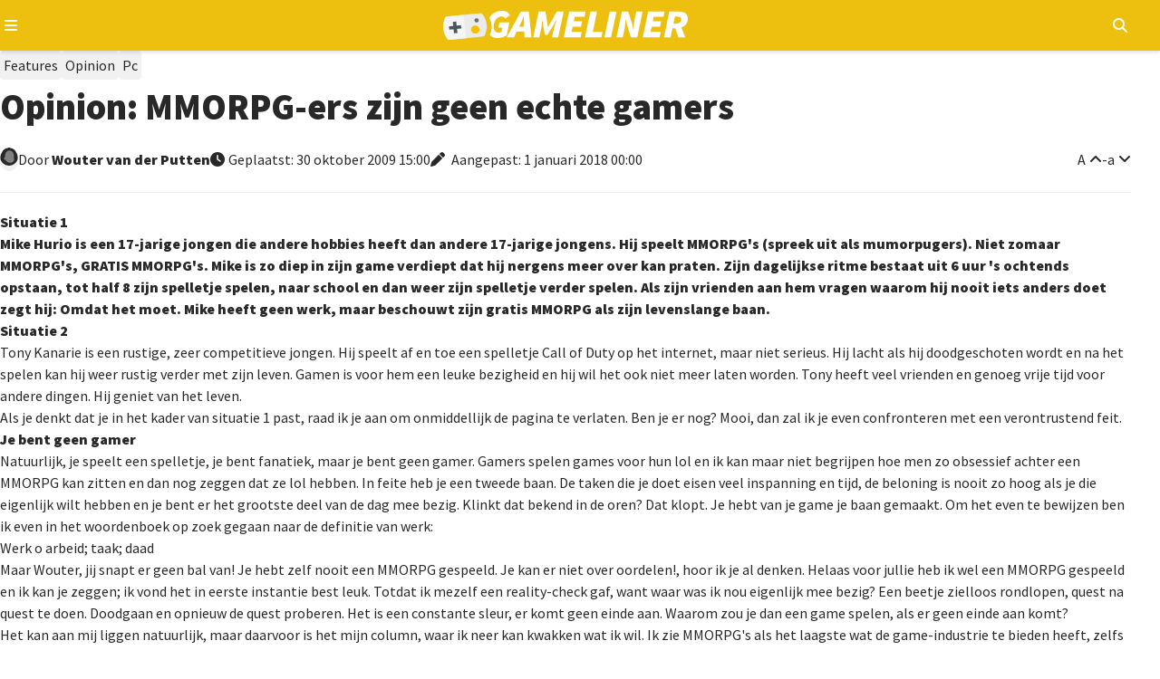

--- FILE ---
content_type: text/html; charset=utf-8
request_url: https://gameliner.nl/artikelen/opinion-mmorpg-ers-zijn-geen-echte-gamers/5038
body_size: 10492
content:
<!DOCTYPE html>
   <html lang="nl"><head>
    
        <!-- Google tag (gtag.js) -->
        <script>
            window.dataLayer = window.dataLayer || [];
            function gtag(){dataLayer.push(arguments);}
            gtag('consent', 'default', {
                'ad_storage': 'denied',
                'ad_user_data': 'denied',
                'ad_personalization': 'denied',
                'analytics_storage': 'denied'
            });
        </script>
        <script src="//www.googletagmanager.com/gtag/js?id=AW-807233355" async></script>
        <script>
            window.dataLayer = window.dataLayer || [];
            function gtag(){dataLayer.push(arguments);}
            gtag('js', new Date());
            gtag('config', 'AW-807233355');
        </script>
        <script>
            gtag('consent', 'update', {
                'analytics_storage': 'granted'
            });
        </script>
    

    
    
<meta charset="utf-8">
<meta http-equiv="X-UA-Compatible" content="IE=edge">
<meta name="viewport" content="width=device-width, initial-scale=1, minimum-scale=1">
<meta name="theme-color" content="#edc010">
<meta name="apple-mobile-web-app-status-bar-style" content="black-translucent">
<meta property="fb:app_id" content="1415117858737884">
<meta name="robots" content="index, follow, max-image-preview:large">

    
    <title>Opinion: MMORPG-ers zijn geen echte gamers</title>
    <meta name="description" content="Situatie 1<br />Mike Hurio is een 17-jarige jongen die andere hobbies heeft dan andere 17-jarige jongens. Hij speelt MMORPG's (spreek uit als...">
    <meta property="og:locale" content="nl_NL">
    <meta property="og:site_name" content="Gameliner">
    <meta property="og:type" content="article">
    <meta property="og:title" content="Opinion: MMORPG-ers zijn geen echte gamers">
    <meta property="og:image" content="https://gameliner.nl/res/images/default/logo_805x453.png.webp">
    <meta property="og:image:height" content="140">
    <meta property="og:image:width" content="460">
    <meta property="og:description" content="Situatie 1<br />Mike Hurio is een 17-jarige jongen die andere hobbies heeft dan andere 17-jarige jongens. Hij speelt MMORPG's (spreek uit als...">
    <meta property="og:url" content="https://gameliner.nl/artikelen/opinion-mmorpg-ers-zijn-geen-echte-gamers/5038">
            <meta property="article:published_time" content="2009-10-30T15:00:46+01:00">
                <meta property="article:modified_time" content="2018-01-01T00:00:00+01:00">
        
    

    <script type="application/ld+json">{"@context":"https://schema.org","@graph":[{"@type":"WebPage","@id":"https://gameliner.nl/artikelen/opinion-mmorpg-ers-zijn-geen-echte-gamers/5038","url":"https://gameliner.nl/artikelen/opinion-mmorpg-ers-zijn-geen-echte-gamers/5038","breadcrumb":{"@id":"https://gameliner.nl/artikelen/opinion-mmorpg-ers-zijn-geen-echte-gamers/5038#breadcrumbs"}},{"@type":["BlogPosting","TechArticle"],"mainEntityOfPage":{"@type":"WebPage","@id":"https://gameliner.nl/artikelen/opinion-mmorpg-ers-zijn-geen-echte-gamers/5038"},"headline":"Opinion: MMORPG-ers zijn geen echte gamers","image":["https://gameliner.nl/res/images/default/logo_805x453.png.webp","https://gameliner.nl/res/images/default/logo_805x453.png"],"datePublished":"2009-10-30T15:00:46+01:00","dateModified":"2018-01-01T00:00:00+01:00","author":{"@type":"Person","name":"Wouter van der  Putten","url":"https://gameliner.nl/profiel/hostpik/59"},"publisher":{"@id":"https://gameliner.nl/#organization"},"description":"Situatie 1<br />\rMike Hurio is een 17-jarige jongen die andere hobbies heeft dan andere 17-jarige jongens. Hij speelt MMORPG's (spreek uit als...","inLanguage":"nl","url":"https://gameliner.nl/artikelen/opinion-mmorpg-ers-zijn-geen-echte-gamers/5038","articleSection":"Feature"},{"@type":"BreadcrumbList","@id":"https://gameliner.nl/artikelen/opinion-mmorpg-ers-zijn-geen-echte-gamers/5038#breadcrumbs","itemListElement":[{"@type":"ListItem","position":1,"name":"Home","item":"https://gameliner.nl"},{"@type":"ListItem","position":2,"name":"Features","item":"https://gameliner.nl/artikelen"},{"@type":"ListItem","position":3,"name":"Opinion","item":"https://gameliner.nl/artikelen/opinion"},{"@type":"ListItem","position":4,"name":"Pc","item":"https://gameliner.nl/games/pc"},{"@type":"ListItem","position":5,"name":"Opinion: MMORPG-ers zijn geen echte gamers"}]},{"@type":["Organization","NewsMediaOrganization"],"@id":"https://gameliner.nl/#organization","name":"Gameliner","url":"https://gameliner.nl","logo":{"@type":"ImageObject","url":"https://gameliner.nl/res/images/logo.svg","width":309,"height":34,"caption":"Gameliner logo"},"sameAs":["https://www.facebook.com/gameliner.nl","https://x.com/gameliner","https://www.instagram.com/gameliner","https://discord.gg/TzbFsSz","https://www.youtube.com/user/Gameliner","https://www.twitch.tv/gameliner","https://www.tiktok.com/@gameliner.nl"],"knowsAbout":["Video games","AAA games","Indie games","Video game news","Video game reviews","Video game consoles","Gaming hardware","Video game industry","Gaming culture","Gaming events","Esports","Movies","Television series","Pop culture"],"description":"Gameliner is De Nederlandse nieuwswebsite voor gamers. Vol passie, in de puurste vorm en zonder nonsens. De redactie is In lijn met de Gamer!","email":"redactie@gameliner.nl","legalName":"Gameliner.nl","foundingDate":"2005-02-23T00:00:00+01:00","masthead":{"@type":"WebPage","@id":"https://gameliner.nl/colofon","url":"https://gameliner.nl/colofon","name":"Redactie van Gameliner"},"about":{"@type":"WebPage","@id":"https://gameliner.nl/over-gameliner","url":"https://gameliner.nl/over-gameliner","name":"Over Gameliner"},"contactPoint":[{"@type":"ContactPoint","contactType":"advertising","email":"sales@gameliner.nl","availableLanguage":["nl","en"],"url":"https://gameliner.nl/contact"},{"@type":"ContactPoint","contactType":"editorial","email":"redactie@gameliner.nl","availableLanguage":["nl","en"],"url":"https://gameliner.nl/contact"},{"@type":"ContactPoint","contactType":"copyright","email":"redactie@gameliner.nl","availableLanguage":["nl","en"],"url":"https://gameliner.nl/contact"},{"@type":"ContactPoint","contactType":"careers","email":"redactie@gameliner.nl","availableLanguage":["nl"],"url":"https://gameliner.nl/vacatures"},{"@type":"ContactPoint","contactType":"general inquiries","email":"rudy.wijnberg@gameliner.nl","availableLanguage":["nl","en"],"url":"https://gameliner.nl/contact"}],"publishingPrinciples":"https://gameliner.nl/communityrichtlijnen","privacyPolicy":"https://gameliner.nl/privacypolicy","address":{"@type":"PostalAddress","streetAddress":"Rietgansplein 41","postalCode":"6883 DV","addressLocality":"Velp","addressRegion":"Gelderland","addressCountry":"NL"}}]}</script>

    <link rel="canonical" href="https://gameliner.nl/artikelen/opinion-mmorpg-ers-zijn-geen-echte-gamers/5038">

    <link href="/res/css/_root-min.css" rel="stylesheet">
    <link href="/res/css/_font-awesome-min.css" rel="stylesheet">
    <link href="/res/css/_archive-min.css" rel="stylesheet">
    <link href="/res/css/_sidebar-min.css" rel="stylesheet">
            <link href="/res/css/_content_header-min.css" rel="stylesheet">
        <link href="/res/css/_content_article-min.css" rel="stylesheet">
        <link href="/res/css/_content_author-min.css" rel="stylesheet">
        <link href="/res/css/_content_game-min.css" rel="stylesheet">
        <link href="/res/css/_content_recommend-min.css" rel="stylesheet">
        <link href="/res/css/_content_comments-min.css" rel="stylesheet">
                    <link href="/res/css/_content_source-min.css" rel="stylesheet">
                
<link rel="preload" href="//kit.fontawesome.com/3bfc745971.css" as="style" onload="this.onload=null;this.rel='stylesheet'">
<noscript><link rel="stylesheet" href="//kit.fontawesome.com/3bfc745971.css"></noscript>

<link rel="preconnect" href="//fonts.googleapis.com">
<link rel="preconnect" href="//fonts.gstatic.com" crossorigin>
<link rel="preload" href="//fonts.googleapis.com/css2?family=Source+Sans+Pro:wght@400;900&display=swap" as="style" onload="this.onload=null;this.rel='stylesheet'">
<noscript><link rel="stylesheet" href="//fonts.googleapis.com/css2?family=Source+Sans+Pro:wght@400;900&display=swap"></noscript>

<link rel="icon" href="/favicon.ico" type="image/x-icon">
<link rel="apple-touch-icon" sizes="192x192" href="/favicon.png">
</head><body><header>
	<div class="header">
		<div class="header-navigation container">
			<button type="button" class="js-header-navigation-mobile-button" aria-label="Open navigatiemenu"></button>
			<a href="https://gameliner.nl" title="Gameliner.nl" aria-label="Ga naar de homepage van Gameliner"><img class="header-navigation-logo" src="https://gameliner.nl/res/images/logo.svg" alt="Gameliner logo" ></a>
			<nav aria-label="Hoofd navigatie">
				<ul class="navigation">
					<li class="navigation-item"><a href="https://gameliner.nl/nieuws" title="Nieuws" aria-label="Ga naar Nieuws sectie">Nieuws</a></li>
					<li class="navigation-item"><a href="https://gameliner.nl/reviews" title="Reviews" aria-label="Ga naar Reviews sectie">Reviews</a></li>
					<li class="navigation-item"><a href="https://gameliner.nl/artikelen" title="Features" aria-label="Ga naar Features sectie">Features</a></li>
					<li class="navigation-item"><a href="https://gameliner.nl/videos" title="Videos" aria-label="Ga naar Videos sectie">Videos</a></li>
										<li class="navigation-item"><a href="https://discord.com/invite/bAGn7N4TtR" target="_blank" rel="noopener noreferrer" title="Discord" aria-label="Ga naar de Discord Community"><span class="discord">Community</span></a></li>
				</ul>
				<div class="navigation-games">
					<div class="navigation-item" id="js-navigation-games"><button type="button" class="angle-down" aria-label="Open het Games menu">Games</button></div>
					<div class="dropdown games" id="js-navigation-games-dropdown">
						<ul class="dropdown-games">
							<button type="button" class="sluiten">Sluiten</button>
																																																																																																																																																																														<li style="background:#e60012" class="color navigation-games-platform"><a href="https://gameliner.nl/games/nintendo-switch-2" aria-label="Bekijk NS2 games">NS2</a></li>
									<li class="navigation-games-platform-mobile"><a href="https://gameliner.nl/games/nintendo-switch-2" aria-label="Bekijk games voor Nintendo Switch 2">Nintendo Switch 2</a></li>
																																<li style="background:#e60012" class="color navigation-games-platform"><a href="https://gameliner.nl/games/nintendo-switch" aria-label="Bekijk NSW games">NSW</a></li>
									<li class="navigation-games-platform-mobile"><a href="https://gameliner.nl/games/nintendo-switch" aria-label="Bekijk games voor Nintendo Switch">Nintendo Switch</a></li>
																																<li style="background:#e5c427" class="color navigation-games-platform"><a href="https://gameliner.nl/games/pc" aria-label="Bekijk PC games">PC</a></li>
									<li class="navigation-games-platform-mobile"><a href="https://gameliner.nl/games/pc" aria-label="Bekijk games voor Pc">Pc</a></li>
																																																																																												<li style="background:#0072ce" class="color navigation-games-platform"><a href="https://gameliner.nl/games/playstation-5" aria-label="Bekijk PS5 games">PS5</a></li>
									<li class="navigation-games-platform-mobile"><a href="https://gameliner.nl/games/playstation-5" aria-label="Bekijk games voor PlayStation 5">PlayStation 5</a></li>
																																																																																																																																																								<li style="background:#107c10" class="color navigation-games-platform"><a href="https://gameliner.nl/games/xbox-series" aria-label="Bekijk XBS games">XBS</a></li>
									<li class="navigation-games-platform-mobile"><a href="https://gameliner.nl/games/xbox-series" aria-label="Bekijk games voor Xbox Series">Xbox Series</a></li>
																																					<li class="color navigation-games-platform"><a href="https://gameliner.nl/games" aria-label="Bekijk alle games">Alle</a></li>
							<li class="navigation-games-platform-mobile"><a href="https://gameliner.nl/games" aria-label="Bekijk alle games">Alle</a></li>
						</ul>
					</div>
				</div>
				<div class="navigation-more">
					<div class="navigation-item" id="js-navigation-more"><button type="button" class="angle-down" aria-label="Open het Meer menu">Meer</button></div>
					<div class="dropdown more" id="js-navigation-more-dropdown">
						<div class="dropdown-more container">
						<button type="button" class="sluiten">Sluiten</button>
							<div class="dropdown-more-column">
								<span>Gameliner</span>
								<ul>
									<li><a href="https://gameliner.nl/over-gameliner" target="_blank" title="Over Gameliner" aria-label="Lees meer over Gameliner">Over Gameliner</a></li>
									<li><a href="https://gameliner.nl/colofon" target="_blank" title="Colofon" aria-label="Bekijk het Colofon">Colofon</a></li>
									<li><a href="https://gameliner.nl/contact" target="_blank" title="Contact" aria-label="Neem contact op met Gameliner">Contact opnemen</a></li>
									<li><a href="https://gameliner.nl/communityrichtlijnen" target="_blank" title="Regels" aria-label="Lees de Community richtlijnen">Regels</a></li>
									<li><a href="https://gameliner.nl/privacypolicy" target="_blank" title="Privacy" aria-label="Lees het Privacybeleid">Privacy</a></li>
									<li><button title="Cookie voorkeuren" class="js-open-cookiebar" aria-label="Wijzig Cookie voorkeuren">Cookie voorkeuren wijzigen</button></li>
									<li><a href="https://gameliner.nl/artikelen/vacature" target="_blank" title="Vacatures" aria-label="Bekijk Vacatures">Vacatures</a></li>
								</ul>
							</div>
							<div class="dropdown-more-column">
								<span>Volg ons</span>
								<ul>
									<li class="facebook"><a href="https://www.facebook.com/gameliner.nl" target="_blank" rel="noopener noreferrer" title="Facebook" aria-label="Volg ons op Facebook">Facebook</a></li>
									<li class="x-twitter"><a href="https://x.com/gameliner" target="_blank" rel="noopener noreferrer" title="Twitter" aria-label="Volg ons op Twitter">X/Twitter</a></li>
									<li class="instagram"><a href="https://www.instagram.com/gameliner/" target="_blank" rel="noopener noreferrer" title="Instagram" aria-label="Volg ons op Instagram">Instagram</a></li>
									<li class="discord"><a href="https://discord.gg/TzbFsSz" target="_blank" rel="noopener noreferrer" title="Discord" aria-label="Sluit je aan bij onze Discord Community">Discord</a></li>
									<li class="youtube"><a href="https://www.youtube.com/user/Gameliner" target="_blank" rel="noopener noreferrer" title="YouTube" aria-label="Abonneer op ons YouTube-kanaal">YouTube</a></li>
									<li class="twitch"><a href="https://twitch.tv" target="_blank" rel="noopener noreferrer" title="Twitch" aria-label="Bekijk ons op Twitch">Twitch</a></li>
									<li class="tiktok"><a href="https://www.tiktok.com/@gameliner.nl" target="_blank" rel="noopener noreferrer" title="Tiktok" aria-label="Volg ons op Tiktok">Tiktok</a></li>
									<li class="rss"><a href="https://feeds.feedburner.com/gameliner/SuOy" target="_blank" rel="noopener noreferrer" title="RSS" aria-label="Abonneer op onze RSS-feed">RSS</a></li>
								</ul>
							</div>
							<div class="dropdown-more-column">
								<span>Partners</span>
								<ul>
									<li><a href="https://www.retrogamepapa.nl/" target="_blank" rel="noopener noreferrer" aria-label="Bezoek Retrogamepapa">Retrogamepapa</a></li>
									<li><a href="https://www.metacritic.com/publication/gameliner/" target="_blank" aria-label="bezoek Metacritic">Metacritic certified</a></li>
									<li><a href="https://opencritic.com/outlet/767/gameliner" target="_blank" aria-label="bezoek Opencritic">Opencritic</a></li>
								</ul>
							</div>
							<div class="dropdown-more-column">
								<span>Interessante content</span>
								<ul>
																														<li><a href="https://gameliner.nl/gameliner-awards-wall-of-games" target="_blank" aria-label="Bekijk Wall of Games - eeuwige roem voor de beste Gameliner Awards winnaars">Wall of Games - eeuwige roem voor de beste Gameliner Awards winnaars</a></li>
																					<li><a href="https://gameliner.nl/fortnite" target="_blank" aria-label="Bekijk Fortnite dé beste Battle Royale-game">Fortnite dé beste Battle Royale-game</a></li>
																					<li><a href="https://gameliner.nl/playstation" target="_blank" aria-label="Bekijk Geschiedenis van PlayStation">Geschiedenis van PlayStation</a></li>
																											</ul>
							</div>
							<div class="dropdown-more-column-bottom">
								<div class="dropdown-more-column-bottom-left">&copy; 2005 - 2026 Gameliner.nl V.O.F. Alle rechten voorbehouden.</div>
							</div>
						</div>
					</div>
				</div>
				<ul class="navigation-theme">
					<li class="navigation-item"><button type="button" class="navigation-switch on" aria-label="Wissel uiterlijk"><span class="switch"></span><span class="navigation-switch-mobile">Wissel uiterlijk</span></button></li>
				</ul>
				<ul class="navigation-login">
											<li class="navigation-item" id="js-navigation-login-button"><button type="button" class="login" aria-label="Inloggen"><span class="navigation-login-mobile">Inloggen</span></button></li>
									</ul>
				<ul class="navigation-search">
					<li id="js-navigation-search-button" class="navigation-item"><button type="button" class="search" aria-label="Open zoekmenu"></button></li>
				</ul>
			</nav>
			<button type="button" class="js-header-search-mobile-button" aria-label="Open mobiel zoekmenu"></button>
			<div id="js-navigation-search-dropdown" class="dropdown search">
				<div class="dropdown-search container">
					<form method="post" id="js-navigation-search" class="search-container" autocomplete="off">
						<div class="search-container-toggle" id="dropdown-toggle">
							<span class="angle-down" id="js-navigation-search-select" data-value="games">Games</span>
							<div class="dropdown-menu" id="dropdown-menu">
								<div data-value="games">Games</div>
								<div data-value="nieuws">Nieuws</div>
								<div data-value="reviews">Reviews</div>
								<div data-value="artikelen">Features</div>
								<div data-value="videos">Video's</div>
							</div>
						</div>
						<div>
							<label for="search-input" class="visually-hidden">Zoekterm</label>
							<input type="text" name="search" id="search-input" placeholder="Begin hier met zoeken...">
						</div>

						<!-- Verborgen zoekterm zonder dubbele ID -->
						<input type="hidden" id="js-hidden-search-term" name="hidden-search-term" value="">
						<button type="submit" class="search" id="search-button" aria-label="Zoeken"></button>
					</form>
				</div>
			</div>
		</div>
	</div>
</header><div id="js-popup" class="popup">
	<div class="popup-wrapper container">
		<div class="popup-header">
			<button type="button" id="js-popup-back" class="button primary-button-500 back">Terug</button>
			<button type="button" id="js-popup-closed" class="button primary-button-500 closed">Sluiten</button>
		</div>
		<div id="js-popup-login" class="popup-login">
			<form method="post" id="js-popup-login-form" class="popup-login-form">
				<div class="fs-600 fw-bold">Inloggen</div>
				<div>
					<label for="js-popup-login-[username]">Gebruikersnaam</label>
					<input type="text" name="login__username" id="js-popup-login-[username]" class="required" autocomplete="username">
				</div>
				<div>
					<label for="js-popup-login-[password]">Wachtwoord</label>
					<div class="popup-login-input-container">
						<input type="password" name="login__password" id="js-popup-login-[password]" class="js-input-password-1 required" autocomplete="current-password">
						<i class="js-button-password-1 eye" data-password-visible="false"></i>
					</div>
					<div class="error"></div>
				</div>
				<a href="#" id="js-popup-login-forgottenpassword">Wachtwoord vergeten?</a>
				<button type="submit" class="button primary-button-100">Inloggen</button>
				<div class="popup-login-url">
					Nog geen account? <a href="#" id="js-popup-login-register">Maak hier een gratis account.</a>
				</div>
			</form>
		</div>
		<div id="js-popup-register" class="popup-register">
			<form method="post" id="js-popup-register-form" class="popup-register-form" novalidate autocomplete="off">
				<span class="fs-600 fw-bold">Maak een account aan</span>
				<div>
					<span>Gebruikersnaam</span>
					<input id="js-popup-register-[username]" class="required js-username-check" type="text" name="register__username" autocomplete="off">
				</div>
				<div>
					<span>Wachtwoord</span>
					<div class="popup-login-input-container">
						<input type="password" name="register__password" id="js-popup-register-[password]" class="js-input-password-2 required" autocomplete="current-password">
						<i class="js-button-password-2 eye" data-password-visible="false"></i>
					</div>
				</div>
				<div>
					<span>E-mailadres</span>
					<input type="email" name="register__email" id="js-popup-register-[email]" class="required js-email-check" autocomplete="off">
				</div>
				<div id="js-popup-register-privacypolicy" class="popup-register-privacypolicy">
					<div>
						<input type="checkbox" name="register__privacy-policy" class="required">
						Ik ga akkoord met de <a href="https://gameliner.nl/privacypolicy">privacy policy</a>.
					</div>
				</div>
				<button type="submit" class="button primary-button-100">Registreren</button>
				<div>
					Heb je al een account? <a id="js-popup-register-login">Log hier dan in.</a>
				</div>
			</form>
		</div>
		<div id="js-popup-forgotpassword" class="popup-forgotpassword">
			<form method="post" id="js-popup-forgotpassword-form" class="popup-forgotpassword-form">
				<span class="fs-600 fw-bold">Wachtwoord vergeten</span>
				<div>
					<span>Gebruikersnaam of e-mailadres</span>
					<input type="text" name="forgotpassword__username" id="js-popup-forgotpassword-[username_email]">
					<div class="error"></div>
				</div>
				<button type="submit" class="button primary-button-100">Wachtwoord herstellen</button>
			</form>
			<div id="succes" class="succes"></div>
		</div>
	</div>
</div><main class="container"><article><div class="content-header">
    <ul class="content-header-tags" aria-label="Content header tags">
                                    <li class="tag artikelen"><a href="https://gameliner.nl/artikelen" aria-label="Features">Features</a></li>
                                    <li class="tag artikelen"><a href="https://gameliner.nl/artikelen/opinion" aria-label="Opinion">Opinion</a></li>
                            
            
                            <li class="tag"><a href="https://gameliner.nl/games/pc" aria-label="Pc">Pc</a></li>
                    
            </ul>

    <h1 class="fw-bold">
        Opinion: MMORPG-ers zijn geen echte gamers
            </h1>

    <div class="content-header-labels">
        <div class="content-header-label">
            <div class="content-header-label-author-image">
                <img loading="lazy" src="https://gameliner.nl/res/images/default/author_20x20.png.webp" alt="Wouter van der  Putten" class="author small" aria-label="Author image">
            </div>

            <div class="content-header-label-author">
                <span>Door</span>

                
                                    <a href="https://gameliner.nl/profiel/hostpik/59" aria-label="Wouter van der  Putten">
                        Wouter van der  Putten
                    </a>
                            </div>
        </div>

        <div class="content-header-label content-header-date">
                            <time class="clock" datetime="2009-10-30T15:00:46">
                    Geplaatst:
                                            30 oktober 2009
                                        15:00
                </time>

                                    <time class="edited" datetime="2018-01-01T00:00:00">
                        Aangepast:
                                                     1 januari 2018
                                                00:00
                    </time>
                                    </div>

        <div class="content-header-label end">
            <button type="button" id="content-vergroot-font" class="angle-up" aria-label="Vergroot lettertype">A</button> -
            <button type="button" id="content-verklein-font" class="angle-down" aria-label="Verklein lettertype">a</button>

                    </div>
    </div>
</div><div id="content" class="content-article">  
            <p><span class="content-ubb-b">Situatie 1</span><br />Mike Hurio is een 17-jarige jongen die andere hobbies heeft dan andere 17-jarige jongens. Hij speelt MMORPG's (spreek uit als mumorpugers). Niet zomaar MMORPG's, GRATIS MMORPG's. Mike is zo diep in zijn game verdiept dat hij nergens meer over kan praten. Zijn dagelijkse ritme bestaat uit 6 uur 's ochtends opstaan, tot half 8 zijn spelletje spelen, naar school en dan weer zijn spelletje verder spelen. Als zijn vrienden aan hem vragen waarom hij nooit iets anders doet zegt hij: Omdat het moet. Mike heeft geen werk, maar beschouwt zijn gratis MMORPG als zijn levenslange baan. </p><p><span class="content-ubb-b">Situatie 2</span><br />Tony Kanarie is een rustige, zeer competitieve jongen. Hij speelt af en toe een spelletje Call of Duty op het internet, maar niet serieus. Hij lacht als hij doodgeschoten wordt en na het spelen kan hij weer rustig verder met zijn leven. Gamen is voor hem een leuke bezigheid en hij wil het ook niet meer laten worden. Tony heeft veel vrienden en genoeg vrije tijd voor andere dingen. Hij geniet van het leven. </p><p>Als je denkt dat je in het kader van situatie 1 past, raad ik je aan om onmiddellijk de pagina te verlaten. Ben je er nog? Mooi, dan zal ik je even confronteren met een verontrustend feit. </p><p><span class="content-ubb-b">Je bent geen gamer</span><br />Natuurlijk, je speelt een spelletje, je bent fanatiek, maar je bent geen gamer. Gamers spelen games voor hun lol en ik kan maar niet begrijpen hoe men zo obsessief achter een MMORPG kan zitten en dan nog zeggen dat ze lol hebben. In feite heb je een tweede baan. De taken die je doet eisen veel inspanning en tijd, de beloning is nooit zo hoog als je die eigenlijk wilt hebben en je bent er het grootste deel van de dag mee bezig. Klinkt dat bekend in de oren? Dat klopt. Je hebt van je game je baan gemaakt. Om het even te bewijzen ben ik even in het woordenboek op zoek gegaan naar de definitie van werk: </p><p>Werk o arbeid; taak; daad</p><p>Maar Wouter, jij snapt er geen bal van! Je hebt zelf nooit een MMORPG gespeeld. Je kan er niet over oordelen!, hoor ik je al denken. Helaas voor jullie heb ik wel een MMORPG gespeeld en ik kan je zeggen; ik vond het in eerste instantie best leuk. Totdat ik mezelf een reality-check gaf, want waar was ik nou eigenlijk mee bezig? Een beetje zielloos rondlopen, quest na quest te doen. Doodgaan en opnieuw de quest proberen. Het is een constante sleur, er komt geen einde aan. Waarom zou je dan een game spelen, als er geen einde aan komt? </p><p>Het kan aan mij liggen natuurlijk, maar daarvoor is het mijn column, waar ik neer kan kwakken wat ik wil. Ik zie MMORPG's als het laagste wat de game-industrie te bieden heeft, zelfs lager dan casual-games. Bewijs me al te graag het tegendeel, maar ik denk niet dat mijn mening erover zal veranderen. </p>
    </div>    <div class="content-recommend">
        <span class="fs-600 fw-bold">Lees meer</span>
        <ul class="content-archive-grid scroll-container">
                            <li class="scroll-area" data-item-id="52943" data-item-datetime="2026-01-31 10:38:00" data-item-other-id="0">
                                                                        <a href="https://gameliner.nl/nieuws/rockstars-sam-houser-en-leslie-benzies-genoemd-in-epstein-files/52943" class="post-content breaking">
                                                                <div class="post-content-inner">
                        <div class="post-content-inner-background">
                            <img loading="lazy" src="https://gameliner.nl/res/images/content/413x233/1769852209-content-52943_1.jpeg.webp" alt="Rockstar's Sam Houser en Leslie Benzies genoemd in Epstein Files" class="thumbnail">
                                                                                        <div class="post-content-inner-background-comments">
                                    <span class="comments">4</span>
                                </div>
                                                        <div class="post-content-inner-background-category-rubric">
                                <p>
                                                                            Breaking!
                                                                    </p>
                            </div>
                        </div>
                        <div class="post-content-inner-details">
                            <h3 class="fs-525 fw-bold">
                                Rockstar's Sam Houser en Leslie Benzies genoemd in Epstein Files
                            </h3>
                            <time class="clock" datetime="2026-01-31T10:38:00+0100">
                                
                                                                    Vandaag om 10:38
                                                            </time>

                            <p class="post-content-inner-details-description">
                                                                    Het is een slechte dag voor de game-industrie. We krijgen Rockstar North, Sam Houser en Leslie Benzies die in de Epstein Files opduiken, voor de release...
                                                            </p>
                        </div>
                    </div>
                    </a>
                </li>
                            <li class="scroll-area" data-item-id="52872" data-item-datetime="2026-01-31 10:00:00" data-item-other-id="0">
                                                                        <a href="https://gameliner.nl/artikelen/old-school-xbox-game-studios-exclusives-die-een-comeback-verdienen/52872" class="post-content artikel">
                                                                <div class="post-content-inner">
                        <div class="post-content-inner-background">
                            <img loading="lazy" src="https://gameliner.nl/res/images/content/413x233/1769604926-content-52872_1.jpeg.webp" alt="Old-school Xbox Game Studios-exclusives die een comeback verdienen" class="thumbnail">
                                                                                        <div class="post-content-inner-background-comments">
                                    <span class="comments">3</span>
                                </div>
                                                        <div class="post-content-inner-background-category-rubric">
                                <p>
                                                                            Top 5
                                                                    </p>
                            </div>
                        </div>
                        <div class="post-content-inner-details">
                            <h3 class="fs-525 fw-bold">
                                Old-school Xbox Game Studios-exclusives die een comeback verdienen
                            </h3>
                            <time class="clock" datetime="2026-01-31T10:00:00+0100">
                                
                                                                    Vandaag om 10:00
                                                            </time>

                            <p class="post-content-inner-details-description">
                                                                    Logischerwijs is het nu de beurt aan de Top 5 verloren Xbox-exclusives. Welke geliefde franchises moeten echt een comeback maken? Dat lees je in dit...
                                                            </p>
                        </div>
                    </div>
                    </a>
                </li>
                            <li class="scroll-area" data-item-id="52942" data-item-datetime="2026-01-31 09:25:00" data-item-other-id="0">
                                                                        <a href="https://gameliner.nl/nieuws/verwacht-drama-in-gameplay-van-the-sims-4-royalty-legacy/52942" class="post-content nieuws">
                                                                <div class="post-content-inner">
                        <div class="post-content-inner-background">
                            <img loading="lazy" src="https://gameliner.nl/res/images/content/413x233/1769847747-content-52942_1.jpeg.webp" alt="Verwacht drama in gameplay van The Sims 4: Royalty & Legacy" class="thumbnail">
                                                                                        <div class="post-content-inner-background-comments">
                                    <span class="comments">2</span>
                                </div>
                                                        <div class="post-content-inner-background-category-rubric">
                                <p>
                                                                            Gameplay
                                                                    </p>
                            </div>
                        </div>
                        <div class="post-content-inner-details">
                            <h3 class="fs-525 fw-bold">
                                Verwacht drama in gameplay van The Sims 4: Royalty & Legacy
                            </h3>
                            <time class="clock" datetime="2026-01-31T09:25:00+0100">
                                
                                                                    Vandaag om 09:25
                                                            </time>

                            <p class="post-content-inner-details-description">
                                                                    The Sims 4 breidt uit met Royalty & Legacy. Bouw een dynastie, bewaak familiewaarden en overleef schandalen. De uitbreiding is spoedig beschikbaar voor...
                                                            </p>
                        </div>
                    </div>
                    </a>
                </li>
                            <li class="scroll-area" data-item-id="52941" data-item-datetime="2026-01-31 09:05:00" data-item-other-id="0">
                                                                        <a href="https://gameliner.nl/nieuws/the-relic-first-guardian-showt-angstaanjagende-boss-in-trailer/52941" class="post-content nieuws">
                                                                <div class="post-content-inner">
                        <div class="post-content-inner-background">
                            <img loading="lazy" src="https://gameliner.nl/res/images/content/413x233/1769846542-content-52941_1.jpeg.webp" alt="The Relic: First Guardian showt angstaanjagende boss in trailer" class="thumbnail">
                                                                                        <div class="post-content-inner-background-comments">
                                    <span class="comments">0</span>
                                </div>
                                                        <div class="post-content-inner-background-category-rubric">
                                <p>
                                                                            Trailer
                                                                    </p>
                            </div>
                        </div>
                        <div class="post-content-inner-details">
                            <h3 class="fs-525 fw-bold">
                                The Relic: First Guardian showt angstaanjagende boss in trailer
                            </h3>
                            <time class="clock" datetime="2026-01-31T09:05:00+0100">
                                
                                                                    Vandaag om 09:05
                                                            </time>

                            <p class="post-content-inner-details-description">
                                                                    The Relic: First Guardian laat een nieuwe boss zien, geïnspireerd op Koreaanse mythologie. De action-RPG verschijnt op 26 mei 2026 voor PS5, Xbox Series...
                                                            </p>
                        </div>
                    </div>
                    </a>
                </li>
                    </ul>
    </div>
</article><aside><div class="sidebar">
<span class="fs-525 fw-bold">Laatste reacties</span>
<ul class="sidebar-comments">
<li>
<a href="https://gameliner.nl/nieuws/verwacht-drama-in-gameplay-van-the-sims-4-royalty-legacy/52942#1-2" class="sidebar-comment-box">
<img loading="lazy" src="https://gameliner.nl/res/images/content/64x64/1769811669-avatar-medium_1.jpeg.webp" alt="Avatar RudyWijnberg" class="avatar medium">
<div class="sidebar-comment-box-comment">
<span class="comment">
Hahaha ik dacht hetzelfde, maar deze stond al een tijdje op de planning
</span>
<span>om 11:27 door RudyWijnberg
</span>
</div>
</a>
</li>
<li>
<a href="https://gameliner.nl/nieuws/verwacht-drama-in-gameplay-van-the-sims-4-royalty-legacy/52942#1-1" class="sidebar-comment-box">
<img loading="lazy" src="https://gameliner.nl/res/images/content/64x64/1768932156-avatar-medium_1.jpeg.webp" alt="Avatar Robert-Frans" class="avatar medium">
<div class="sidebar-comment-box-comment">
<span class="comment">
Net nadat EA is overgenomen door onder meer een grootaandeelhouder uit het koninkrijk Saudi-Arabië, komt ze met deze DLC op de proppen. Maar dat is natuurlijk vast en zeker heel erg toevallig...
</span>
<span>om 11:23 door Robert-Frans
</span>
</div>
</a>
</li>
<li>
<a href="https://gameliner.nl/artikelen/old-school-xbox-game-studios-exclusives-die-een-comeback-verdienen/52872#3-1" class="sidebar-comment-box">
<img loading="lazy" src="https://gameliner.nl/res/images/content/64x64/1768685911-avatar-medium_1.jpeg.webp" alt="Avatar Broodje8bit" class="avatar medium">
<div class="sidebar-comment-box-comment">
<span class="comment">
Vraag me vaak af met dit soort games of die nu nog wel meekunnen of dat ze toch een product van hun tijd zijn . 

Sins Silent Hill 2 remake ben ik er steeds meer van overtuigd dat het games zijn van hun tijd . 

Natuurlijk wordt mijn mening door weinig mensen gedeeld . En dat is ok .
</span>
<span>om 11:23 door Broodje8bit
</span>
</div>
</a>
</li>
<li>
<a href="https://gameliner.nl/artikelen/weekendmodus-van-30-januari-2026-met-hotline-miami-wat-speel-jij/52917#11-4" class="sidebar-comment-box">
<img loading="lazy" src="https://gameliner.nl/res/images/content/150x150/1586355209-avatar_1.jpeg.webp" alt="Avatar Anita" class="avatar medium">
<div class="sidebar-comment-box-comment">
<span class="comment">
Nu je het zegt lijkt het inderdaad erg op Battlechaser al heb ik die game zelf nooit aangeraakt. Ik denk dat ik die direct in de verlanglijst gooi. Moet zeggen dat Ruined King qua visuals en combat goed in elkaar steekt. Het verhaal is wel aan de trage kant, maar ben ook net begonnen. 
</span>
<span>om 11:18 door Anita
</span>
</div>
</a>
</li>
<li>
<a href="https://gameliner.nl/artikelen/ranked-alle-mainline-resident-evil-games-op-een-rijtje/52793#6-1" class="sidebar-comment-box">
<img loading="lazy" src="https://gameliner.nl/res/images/content/64x64/1768685911-avatar-medium_1.jpeg.webp" alt="Avatar Broodje8bit" class="avatar medium">
<div class="sidebar-comment-box-comment">
<span class="comment">
RE 2  / remake
RE  HD remaster
RE 7 
RE code veronica 
RE Village ( met de hakken over de sloot gevalletje ) .
De rest heb ik niks mee / maar wel een kans gegeven op 6 na .

</span>
<span>om 11:16 door Broodje8bit
</span>
</div>
</a>
</li>
</ul>
</div><div class="sidebar">
<span class="fs-525 fw-bold">Aankomende releases</span>
<ul class="sidebar-releases">
<li>
<a href="https://gameliner.nl/games/pax-autocratica/7459-1" title="Pax Autocratica" class="sidebar-release-game-box">
<img loading="lazy" src="https://gameliner.nl/res/images/content/96x96/packshot-7459-1.jpeg.webp" alt="Pax Autocratica-packshot" class="packshot small">
    <div class="sidebar-release-game-box-information">
    <span class="fw-bold sidebar-releases-url">Pax Autocratica</span>
    <div class="sidebar-release-game-box-information-platforms">
        <div class="game-platform" style="background-color: #e5c427">PC</div>
    </div>
    <span> 2 februari 2026</span>
    </div>
</a>
</li>
<li>
<a href="https://gameliner.nl/games/yapyap/7507-1" title="YAPYAP" class="sidebar-release-game-box">
<img loading="lazy" src="https://gameliner.nl/res/images/content/96x96/packshot-7507-1.png.webp" alt="YAPYAP-packshot" class="packshot small">
    <div class="sidebar-release-game-box-information">
    <span class="fw-bold sidebar-releases-url">YAPYAP</span>
    <div class="sidebar-release-game-box-information-platforms">
        <div class="game-platform" style="background-color: #e5c427">PC</div>
    </div>
    <span> 3 februari 2026</span>
    </div>
</a>
</li>
<li>
<a href="https://gameliner.nl/games/aces-of-thunder/7478-1" title="Aces of Thunder" class="sidebar-release-game-box">
<img loading="lazy" src="https://gameliner.nl/res/images/content/96x96/packshot-7478-1.jpeg.webp" alt="Aces of Thunder-packshot" class="packshot small">
    <div class="sidebar-release-game-box-information">
    <span class="fw-bold sidebar-releases-url">Aces of Thunder</span>   
    <div class="sidebar-release-game-box-information-platforms">
                    <div class="game-platform" style="background-color: #e5c427">PC</div>
                    <div class="game-platform" style="background-color: #ad75ad">VR</div>
                    <div class="game-platform" style="background-color: #0072ce">PS5</div>
            </div>
    <span> 3 februari 2026</span>
    </div>
</a>
</li>
<li>
<a href="https://gameliner.nl/games/jackal/7513-1" title="Jackal" class="sidebar-release-game-box">
<img loading="lazy" src="https://gameliner.nl/res/images/content/96x96/packshot-7513-1.png.webp" alt="Jackal-packshot" class="packshot small">
    <div class="sidebar-release-game-box-information">
    <span class="fw-bold sidebar-releases-url">Jackal</span>
    <div class="sidebar-release-game-box-information-platforms">
        <div class="game-platform" style="background-color: #e5c427">PC</div>
    </div>
    <span> 5 februari 2026</span>
    </div>
</a>
</li>
<li>
<a href="https://gameliner.nl/games/menace/6924-1" title="MENACE" class="sidebar-release-game-box">
<img loading="lazy" src="https://gameliner.nl/res/images/content/96x96/packshot-6924-1.png.webp" alt="MENACE-packshot" class="packshot small">
    <div class="sidebar-release-game-box-information">
    <span class="fw-bold sidebar-releases-url">MENACE</span>
    <div class="sidebar-release-game-box-information-platforms">
        <div class="game-platform" style="background-color: #e5c427">PC</div>
    </div>
    <span> 5 februari 2026</span>
    </div>
</a>
</li>
</ul>
</div></aside></main><div id="js-cookiebar" class="cookiebar hidden" data-nosnippet>
<div class="cookiebar-dropdown container">
<div id="js-cookiebar-main" class="cookiebar-dropdown-main">
<div class="cookiebar-dropdown-main-left">
<span class="fs-500 fw-bold">Gameliner.nl maakt gebruik van cookies</span>
<p>Gameliner verzamelt gegevens om zo een optimale gebruikerservaring te bieden. Hierdoor kunnen wij analyses maken omtrent het gedrag van de bezoeker om zo de ervaring op onze website te optimaliseren. Door het plaatsen van cookies zijn adverteerders in staat om advertenties te tonen die aansluiten op jouw interesses. Daarbij kunnen social media-plugins, zoals X / Twitter, gebruik maken van gegevens zodat je in staat bent om op berichten te reageren en deze eventueel te delen. Voor meer informatie omtrent onze privacy policy verwijzen wij je graag door naar ons <a href="https://gameliner.nl/privacypolicy" class="url fw-bold">beleid</a>.</p>  
</div>
<div class="cookiebar-dropdown-main-right">
<button type="button" id="js-cookiebar-accept" class="button primary-button-200">Alles accepteren</button>
<button type="button" id="js-cookiebar-refuse" class="button primary-button-200">Alleen noodzakelijk</button>
<a href="#" id="js-cookiebar-options" class="cookiebar-url">Voorkeuren aanpassen</a>
</div>
</div>
<div class="cookiebar-dropdown-options">
<div class="cookiebar-dropdown-options-header">
<span class="fs-525 fw-bold">Toestemming beheren</span>
<button type="button" class="button primary-button-500 closed" id="js-cookiebar-dropdown-options-closed">Sluiten</button>
</div>
<p class="cookiebar-dropdown-options-content">Je kunt per categorie je voorkeuren voor het gebruik van cookies instellen. Lees meer informatie over cookies op onze <a href="https://gameliner.nl/privacypolicy" class="fw-bold url">privacy policy</a>-pagina.</p>
<div class="cookie-dropdown-options-options">
<div class="cookiebar-dropdown-options-1">
<div class="cookiebar-dropdown-options-1-left">
<span class="fw-bold">Functioneel</span>
<p>Sessie, inlog cookies</p>
</div>
<input type="checkbox" name="functional-cookie" id="js-functional-cookies" checked disabled>
</div>
<div class="cookiebar-dropdown-options-2">
<div class="cookiebar-dropdown-options-2-left">
<span class="fw-bold">Statistieken & gebruik</span>
<p>Google Analytics</p>
</div>
<input type="checkbox" name="analytical-cookies" id="js-analytical-cookies" >
</div>
<div class="cookiebar-dropdown-options-3">
<div class="cookiebar-dropdown-options-3-left">
<span class="fw-bold">Advertenties</span>
<p>Alles wat betreft onze advertenties op de site en gericht op het personaliseren daarvan.</p>
</div>
<input type="checkbox" name="ads-cookies" id="js-ads-cookies" >
</div>
<div class="cookiebar-dropdown-options-4">
<div class="cookiebar-dropdown-options-4-wrapper">
<div class="cookiebar-dropdown-options-4-head">
<div class="cookiebar-dropdown-options-4-left">
<span class="fw-bold">Functioneel</span>
<p>YouTube en diverse social media. <span id="js-thirdparty-toggle" class="expand-toggle">Meer details</span></p>
</div>
<span id="js-thirdparty-cookies" data-value="unchecked" class="cookiebar-dropdown-options-4-right"></span>
</div>
<div id="js-thirdparty-vendors" class="cookiebar-dropdown-options-4-extended hidden">
<div class="cookiebar-dropdown-options-4-extended-vendor">
<div class="cookiebar-dropdown-options-4-left">
<span class="fw-bold">Spotify</span>
<p>Op onze <a href="https://gameliner.nl/videos/game-over" class="fw-bold url" target="_blank">podcastpagina</a> plaatsen we een Spotify-plugin om onze nieuwste podcast (terug) te beluisteren.</p>
</div>
<input type="checkbox" name="thirdparty-cookie-spotify" id="js-thirdparty-spotify" >
</div>
<div class="cookiebar-dropdown-options-4-extended-vendor">
<div class="cookiebar-dropdown-options-4-left">
<span class="fw-bold">Twitch</span>
<p>We streamen regelmatig live op Twitch, en wanneer we dat doen, voegen we een Twitch-plugin toe aan onze homepagina.</p>
</div>
<input type="checkbox" name="thirdparty-cookie-twitch" id="js-thirdparty-twitch" >
</div>
<div class="cookiebar-dropdown-options-4-extended-vendor">
<div class="cookiebar-dropdown-options-4-left">
<span class="fw-bold">X / Twitter</span>
<p>Onze redactie voegt regelmatig Twitter- en X-plugins toe aan het nieuws als bron.</p>
</div>
<input type="checkbox" name="thirdparty-cookie-x" id="js-thirdparty-x" >
</div>
<div class="cookiebar-dropdown-options-4-extended-vendor">
<div class="cookiebar-dropdown-options-4-left">
<span class="fw-bold">YouTube</span>
<p>Onze redactie plaatst nieuwe trailers/videos van games aan het nieuws en ook onze eigen videocontent wordt op YouTube gezet en middels een plugin getoond op de website.</p>
</div>
<input type="checkbox" name="thirdparty-cookie-youtube" id="js-thirdparty-youtube" >
</div>
</div>
</div>
</div>
</div>
<button type="button" class="button primary-button-200" id="js-cookiebar-options-save">Instellingen opslaan</button>
</div>
</div>
</div>
<footer>
<span class="footer-copyright">&copy; 2005 - 2026 Gameliner.nl V.O.F. All Rights Reserved.</span>
</footer>                    
    
    <link rel="preload" href="/res/js/jquery-4.0.0.min.js" as="script">
    <link rel="preload" href="/res/js/scripts-min.js" as="script">
    <link rel="preload" href="/res/js/cookiebar-min.js" as="script">
    <link rel="preload" href="/res/js/combined-min.js" as="script">

    <script src="/res/js/jquery-4.0.0.min.js"></script>
    <script src="/res/js/scripts-min.js"></script>
    <script src="/res/js/cookiebar-min.js"></script>
    <script src="/res/js/combined-min.js"></script>

            <script src="/res/js/content-min.js"></script>
    
    </body></html>

--- FILE ---
content_type: text/css
request_url: https://kit.fontawesome.com/3bfc745971.css
body_size: -72
content:
@import url(https://ka-p.fontawesome.com/assets/3bfc745971/78420472/kit.css?token=3bfc745971);@import url(https://ka-p.fontawesome.com/releases/v6.7.2/css/pro-v4-shims.min.css?token=3bfc745971);@import url(https://ka-p.fontawesome.com/releases/v6.7.2/css/pro-v4-font-face.min.css?token=3bfc745971);

--- FILE ---
content_type: text/css
request_url: https://gameliner.nl/res/css/_root-min.css
body_size: 6371
content:
:root,:host{--anchor-offset:3.5rem;--ff-normal:"Source Sans Pro",sans-serif;--fs-400:.875rem;--fs-500:1rem;--fs-525:1.25rem;--fs-590:1.70rem;--fs-600:1.875rem;--fs-650:2rem;--fs-700:2.5rem;--fw-regular:400;--fw-semi-bold:700;--fw-bold:900;--size-100:.25rem;--size-200:.5rem;--size-250:.65rem;--size-300:.75rem;--size-350:.875rem;--size-400:1rem;--size-500:1.25rem;--size-600:1.5rem;--size-625:1.65rem;--size-700:2em;--size-725:2.5rem;--size-750:3rem;--size-775:3.5rem;--size-800:4rem;--size-850:5rem;--clr-primary-100:rgb(237,192,16);--clr-primary-100-hover:rgb(237,192,16,50%);--clr-primary-200-image:rgb(40,40,40);--clr-primary-300:rgb(23,37,74);--clr-primary-400:rgb(71,71,71);--clr-primary-500-hover:rgb(238,238,238);--clr-primary-lm-200:rgb(40,40,40);--clr-primary-lm-500:rgb(241,241,241);--clr-primary-dm-200:rgb(255,255,255);--clr-primary-dm-500:rgb(71,71,71);--clr-primary-lm-200-hover:rgb(40,40,40,70%);--clr-primary-dm-200-hover:rgb(238,238,238);--clr-text-primary-lm-100:rgb(40,40,40);--clr-text-primary-lm-200:rgb(255,255,255);--clr-text-primary-lm-500:rgb(40,40,40);--clr-text-primary-dm-100:rgb(255,255,255);--clr-text-primary-dm-200:rgb(40,40,40);--clr-text-primary-dm-500:rgb(255,255,255);--clr-text-primary-lm-200-hover:rgb(40,40,40);--clr-text-primary-dm-200-hover:rgb(237,192,16);--clr-text-primary-dm-500-hover:rgb(40,40,40);--clr-review-primary-lm-500:rgb(71,71,71);--clr-review-primary-dm-500:rgb(23,37,74);--clr-review-text-primary-lm-300:rgb(255,255,255);--clr-review-text-primary-lm-500:rgb(255,255,255);--clr-review-text-primary-dm-300:rgb(237,192,16);--clr-review-text-primary-dm-500:rgb(40,40,40);--clr-neutral-200:rgb(0,0,0);--clr-neutral-lm-100:rgb(255,255,255);--clr-neutral-dm-100:rgb(40,40,40);--clr-text-neutral-100:rgb(255,255,255);--clr-accent-100:rgb(169,112,255);--clr-accent-100-hover:rgb(169,112,255,75%);--clr-accent-200:rgb(212,88,62);--clr-accent-200-hover:rgb(212,88,62,75%);--clr-accent-300:rgb(26,188,156);--clr-accent-400:rgb(114,137,218);--clr-accent-400-hover:rgb(153,170,181);--clr-accent-500:rgb(62,212,88);--clr-accent-600:rgb(0,100,0);--clr-accent-600-hover:rgb(50,205,50);--clr-accent-gold:rgb(189,157,104);--clr-accent-darkgold:rgb(162,120,61);--clr-nieuws:rgb(40,40,40);--clr-review:var(--clr-primary-300);--clr-artikel:var(--clr-primary-400);--clr-video:var(--clr-primary-100);--clr-platform-primary-txt:rgb(255,255,255);--clr-platform-empty-txt:rgb(40,40,40);--clr-platform-primary:rgb(40,40,40);--clr-platform-empty:rgb(222,222,222);--clr-breaking:var(--clr-accent-200);--clr-header-lm:var(--clr-primary-100);--clr-header-dm:var(--clr-primary-300);--body-home-grd:linear-gradient(to top,var(--clr-primary-300),rgb(40,40,40));--transition-default:opacity .2s ease-out}@media (prefers-color-scheme:dark){:root{--clr-primary-200:var(--clr-primary-dm-200);--clr-primary-500:var(--clr-primary-dm-500);--clr-neutral-100:var(--clr-neutral-dm-100);--clr-header:var(--clr-header-dm);--clr-text-neutral-100:var(--clr-platform-primary-txt);--clr-primary-200-hover:var(--clr-primary-dm-200-hover);--clr-text-primary-100:var(--clr-text-primary-dm-100);--clr-text-primary-200:var(--clr-text-primary-dm-200);--clr-text-primary-500:var(--clr-text-primary-dm-500);--clr-text-primary-500-hover:var(--clr-text-primary-dm-500-hover);--clr-text-primary-200-hover:var(--clr-text-primary-dm-200-hover);--clr-review-primary-500:var(--clr-review-primary-dm-500);--clr-review-text-primary-300:var(--clr-review-text-primary-dm-300);--clr-review-text-primary-500:var(--clr-review-text-primary-dm-500)}}@media (prefers-color-scheme:light){:root{--clr-primary-200:var(--clr-primary-lm-200);--clr-primary-500:var(--clr-primary-lm-500);--clr-neutral-100:var(--clr-neutral-lm-100);--clr-header:var(--clr-header-lm);--clr-text-neutral-100:var(--clr-platform-primary-txt);--clr-primary-200-hover:var(--clr-primary-lm-200-hover);--clr-text-primary-100:var(--clr-text-primary-lm-100);--clr-text-primary-200:var(--clr-text-primary-lm-200);--clr-text-primary-500:var(--clr-text-primary-lm-500);--clr-text-primary-200-hover:var(--clr-text-primary-lm-200-hover);--clr-review-primary-500:var(--clr-review-primary-lm-500);--clr-review-text-primary-300:var(--clr-review-text-primary-lm-300);--clr-review-text-primary-500:var(--clr-review-text-primary-lm-500)}}[color-scheme="dark"]{--clr-primary-200:var(--clr-primary-dm-200);--clr-primary-500:var(--clr-primary-dm-500);--clr-neutral-100:var(--clr-neutral-dm-100);--clr-header:var(--clr-header-dm);--clr-text-neutral-100:var(--clr-platform-primary-txt);--clr-primary-200-hover:var(--clr-primary-dm-200-hover);--clr-text-primary-100:var(--clr-text-primary-dm-100);--clr-text-primary-200:var(--clr-text-primary-dm-200);--clr-text-primary-500:var(--clr-text-primary-dm-500);--clr-text-primary-500-hover:var(--clr-text-primary-dm-500-hover);--clr-text-primary-200-hover:var(--clr-text-primary-dm-200-hover);--clr-review-primary-500:var(--clr-review-primary-dm-500);--clr-review-text-primary-300:var(--clr-review-text-primary-dm-300);--clr-review-text-primary-500:var(--clr-review-text-primary-dm-500);.awards-balk-inner-left a.primary-button-500:hover{color:var(--clr-text-primary-dm-200);text-decoration:none}.vote-list-winnaar .vote-game-information span{color:var(--clr-accent-darkgold)}.vote-list-winnaar .vote-list-nummer-left img{border:2px solid var(--clr-accent-darkgold)}}[color-scheme="light"]{--clr-primary-200:var(--clr-primary-lm-200);--clr-primary-500:var(--clr-primary-lm-500);--clr-neutral-100:var(--clr-neutral-lm-100);--clr-header:var(--clr-header-lm);--clr-text-neutral-100:var(--clr-platform-primary-txt);--clr-primary-200-hover:var(--clr-primary-lm-200-hover);--clr-text-primary-100:var(--clr-text-primary-lm-100);--clr-text-primary-200:var(--clr-text-primary-lm-200);--clr-text-primary-500:var(--clr-text-primary-lm-500);--clr-text-primary-200-hover:var(--clr-text-primary-lm-200-hover);--clr-review-primary-500:var(--clr-review-primary-lm-500);--clr-review-text-primary-300:var(--clr-review-text-primary-lm-300);--clr-review-text-primary-500:var(--clr-review-text-primary-lm-500);.vote-list-winnaar .vote-game-information span{color:var(--clr-accent-gold)}.vote-list-winnaar .vote-list-nummer-left img{border:1px solid var(--clr-accent-darkgold)}}*,*::before,*::after{box-sizing:border-box;font:var(--fa-font-solid)}*{margin:0;border:0;padding:0;font:inherit}html:focus-within{scroll-behavior:smooth}html{scroll-padding-top:var(--anchor-offset)}.content-comments [id]{scroll-margin-top:var(--anchor-offset)}body{min-height:100vh;background-color:var(--darkmode-background,var(--clr-neutral-100));font-size:var(--fs-500);line-height:1.5;font-family:var(--ff-normal);color:var(--clr-primary-200);text-rendering:optimizeSpeed}body.no-scroll{overflow:hidden;height:100vh}main{display:grid;gap:var(--size-500);margin-block:var(--size-700)}picture,svg{max-width:100%}img{max-width:100%;height:auto}li,ul[role="list"],ol[role="list"]{list-style:none}a{color:var(--clr-primary-200);text-decoration:none}a:not([class]){text-decoration-skip-ink:auto}h1+ul,h2+ul{display:grid;margin-block:var(--size-625)}h1,h2,h3,h4{text-wrap:balance}button{padding:0;background:none;cursor:pointer;font:inherit;outline:inherit}select{border:1px solid var(--clr-primary-100);border-radius:var(--size-100);width:100%;height:var(--size-725);padding-left:1rem;text-indent:1px;-webkit-appearance:none;-moz-appearance:none;appearance:none}input{border:1px solid var(--clr-primary-100);border-radius:var(--size-100);width:100%;height:var(--size-725)}input[type="text"],input[type="password"],input[type="email"]{padding-left:1rem}input[type="checkbox"].invalid{border:1px solid var(--clr-accent-200)}input[type="checkbox"],input[type="radio"]{margin-right:var(--size-200);border-radius:var(--size-100);position:relative;z-index:5;transition:all .15s ease-out;border:1px solid var(--clr-primary-100);width:1.5rem;height:1.5rem;background-color:var(--clr-neutral-100);cursor:pointer;color:var(--clr-text-neutral-100);outline:none;appearance:none}input[type="checkbox"]:hover,input[type="radio"]:hover{background-color:var(--clr-primary-200)}input[type="checkbox"]:checked,input[type="radio"]:checked{background-color:var(--clr-primary-100)}input[type="checkbox"]:checked::before,input[type="radio"]:checked::before{position:absolute;inset:0;display:flex;justify-content:center;align-items:center}input[type="checkbox"]:checked::after,input[type="radio"]:checked::after{content:"";z-index:10;animation:click-wave .65s;background-color:var(--clr-primary-100)}input[type="checkbox"]:checked.invalid{border:1px solid var(--clr-primary-100)}input[type="radio"]{border-radius:50%}input[type="file"]{border:0}input[type="file"]::file-selector-button{content:"Bestand";justify-content:center;align-items:center;border-radius:var(--size-100);border:0;height:2.5rem;padding:var(--size-300);background-color:var(--clr-primary-100);cursor:pointer;outline:none;white-space:nowrap;user-select:none;font-weight:var(--fw-semi-bold);text-decoration:none}input[type="file"]:hover::file-selector-button{background-color:var(--clr-primary-100-hover)}.error{display:flex;overflow:hidden;overflow-wrap:break-word;color:var(--clr-accent-200)}.invalid{border:1px solid var(--clr-accent-200)}.angle-down::after{display:inline-block;transform:rotateX(0deg);transition:transform .1s linear 0s;padding-left:var(--size-100)}.empty-star::before{font:var(--fa-font-regular)}.half-star::before{margin-inline:-.125rem}.closed::after{margin-left:var(--size-200)}.logout::after{cursor:pointer}.url::after{padding-left:var(--size-100)}.favorites::after,.account::after,.admin::after,.logout::after{padding-left:var(--size-100)}.profile-account-remove-inner .remove::before,.display::before{padding-right:var(--size-200)}.edited::before,.clock::before,.shoppingcard::before,.spoiler::before,.podcast::before,.back::before{margin-right:var(--size-100)}.discord::before,.twitch::before,.x-twitter::before,.tiktok::before,.twitch::before,.facebook::before,.youtube::before,.instagram::before{font:var(--fa-font-brands);margin-right:var(--size-100)}.rss::before{margin-right:var(--size-100)}header label{display:none}.navigation-switch{display:flex;justify-content:center;align-items:center}.dropdown-search .dropdown-search-input .search::before{position:absolute;color:var(--clr-primary-100);right:0;padding:.8rem}.expand-toggle::after{padding-left:var(--size-100)}.cookie-block button.cookie::before{margin-right:var(--size-100)}.dropdown-search-input .angle-down::after,.sidebar-filter-rubrieken-select .angle-down::after{color:var(--clr-neutral-200)}.button{display:flex;justify-content:center;align-items:center;border-radius:var(--size-100);width:fit-content;height:2.5rem;padding:var(--size-300);cursor:pointer;font-weight:var(--fw-semi-bold);text-decoration:none;transition:background-color .3s ease}.primary-button-100{background-color:var(--clr-primary-100);color:var(--clr-text-primary-100)}.primary-button-100.want.heart.disabled,.primary-button-100:hover.want.heart.disabled{background-color:var(--clr-primary-500);color:var(--clr-primary-200)}.primary-button-100:hover{background-color:var(--clr-primary-100-hover)}.primary-button-200{background-color:var(--clr-primary-200);color:var(--clr-text-primary-200)}.primary-button-200:hover{background-color:var(--clr-primary-200-hover)}.primary-button-500{background-color:var(--clr-primary-500);color:var(--clr-text-primary-500)}.primary-button-500:hover{background-color:var(--clr-primary-500-hover);color:var(--clr-text-primary-500-hover)}.accent-button-200{background-color:var(--clr-accent-200);color:var(--clr-text-neutral-100)}.accent-button-200:hover{background-color:var(--clr-accent-200-hover)}.accent-button-400{background-color:var(--clr-accent-400);color:var(--clr-text-neutral-100)}.accent-button-400:hover{background-color:var(--clr-accent-400-hover)}.accent-button-gold{background-color:var(--clr-accent-gold);color:var(--clr-text-neutral-100)}.accent-button-gold:hover{background-color:var(--clr-accent-darkgold)}.fs-500{font-size:var(--fs-500)}.fs-525{font-size:var(--fs-525)}.fs-590{font-size:var(--fs-590)}.fs-600{font-size:var(--fs-600)}.fs-700{font-size:var(--fs-700)}.fw-bold{font-weight:var(--fw-bold)}.color{background-color:var(--clr-platform-empty)}.width{width:100%}.container{--max-width:1280px;--padding:1rem;margin-inline:auto;width:min(var(--max-width),100% - (var(--padding) * 2))}.url{cursor:pointer}.url:hover,.dropdown-loggedin li a:hover,.popup a:hover,.noshow-grid ul li a:hover,.cookiebar .cookiebar-dropdown-main .cookiebar-url:hover,.expand-toggle:hover,.dropdown-loggedin .logout:hover button{text-decoration:underline;text-underline-offset:.3125rem}.dropdown-loggedin .logout button{color:var(--clr-primary-200)}.expand-toggle{cursor:pointer}.eyecatcher,.thumbnail,.screenshot,.carrousel{border-radius:var(--size-100);object-fit:cover;background-color:var(--clr-primary-200-image);min-width:100%;min-height:100%}.avatar,.author{border-radius:50%;aspect-ratio:1;background-color:var(--clr-primary-200-image);width:100%}.packshot{position:relative;overflow:hidden;border-radius:var(--size-100);aspect-ratio:1 / 1;background-color:var(--clr-primary-200-image);width:100%}header{height:var(--size-775)}.header{position:fixed;top:0;left:0;right:0;z-index:1000;display:flex;box-shadow:rgba(0,0,0,.12) 0 .125rem .25rem 0;background-color:var(--clr-header);height:var(--size-775)}.header-navigation{display:flex;justify-content:space-between;align-items:center}.navigation-translate{position:relative}.navigation-translate.open{color:var(--clr-primary-200);box-shadow:0 .5rem 0 0 var(--clr-primary-500);border-radius:var(--size-100) var(--size-100) 0 0;background-color:var(--clr-primary-500)}.globe::before{padding-right:var(--size-100)}.navigation-translate.open .angle-down::after{padding-top:0;transform:rotateX(180deg);transition:transform .1s linear 0s}.header-talen-dropdown-menu{display:none}.header-talen-dropdown-menu.open{position:absolute;display:flex;flex-direction:column;padding:var(--size-500);top:3.5rem;right:0;z-index:200;width:max-content;opacity:1;gap:var(--size-300);box-shadow:rgba(0,0,0,.12) 0 .125rem .25rem 0;border-radius:0 0 var(--size-100) var(--size-100);background-color:var(--clr-primary-500)}.header-talen-dropdown-menu.open div{color:var(--clr-primary-200);display:flex;align-items:center}.header-talen-dropdown-menu.open div img{padding-right:var(--size-100);width:1.5rem}.header-navigation-logo{height:2rem;display:flex;align-items:center}nav{position:fixed;top:var(--size-775);left:0;right:0;height:100vh;z-index:999;background-color:var(--clr-primary-500);transform:translateX(-100%);transition:transform .3s ease-in-out;pointer-events:none}.navigation .navigation-item{padding-block:var(--size-500);border-bottom:1px solid var(--clr-primary-100)}nav.open .navigation .navigation-item:first-child{border-top:1px solid var(--clr-primary-100)}.navigation-item a,.navigation-item>button,.navigation-item .open>button{color:var(--clr-primary-200);font-weight:var(--fw-bold);padding-block:var(--size-500)}.navigation-item .angle-down::after{padding-top:var(--size-100)}.navigation-games,.navigation-more,.navigation-theme{margin-inline:var(--size-500);border-bottom:1px solid var(--clr-primary-100)}nav.open .navigation-login{margin-inline:var(--size-500)}.navigation-item .discord,.navigation-item .switch{width:1.6rem}.navigation-item .discord::before,.navigation-theme .switch::before,.navigation-login .login::before{padding-right:var(--size-200)}.navigation-item.award,.navigation-search{display:none}.navigation-item .discord,.navigation-item button,.navigation-item .navigation-loggedin-avatar{display:flex;flex-direction:row;align-items:center}.navigation-item .navigation-loggedin-avatar{gap:var(--size-200)}.navigation-item .navigation-loggedin-avatar .navigation-loggedin-mobile{flex-shrink:0}.navigation-loggedin-avatar img{width:1.25rem;height:1.25rem}.navigation-item.award{position:relative;padding-left:5px;padding-right:5px;border-radius:var(--size-100);padding:var(--size-300);background:var(--clr-accent-gold);background-size:8rem 100%}.navigation-item.award a{color:var(--clr-text-neutral-100)}nav.open{padding-top:0;display:flex;flex-direction:column;transform:translateX(0);pointer-events:auto;z-index:999}nav.open .navigation{display:flex;order:2;flex-direction:column;padding-inline:var(--size-500)}nav.open .navigation-item .angle-down::after{content:"\f105";padding-top:0}nav.open .navigation-games .navigation-item button,nav.open .navigation-more .navigation-item button,nav.open .navigation-loggedin:has(img){width:100%;display:flex;justify-content:space-between}nav.open .navigation-login{order:1}nav.open .navigation-games{order:3}nav.open .navigation-more{order:4}nav.open .navigation-theme{order:5}.dropdown{display:none;opacity:0}.dropdown.open{position:absolute;z-index:200;display:block;opacity:1;box-shadow:rgba(0,0,0,.12) 0 .125rem .25rem 0;border-radius:0 0 var(--size-100) var(--size-100);background-color:var(--clr-primary-500)}nav.open .dropdown.open{overflow-y:scroll}.dropdown.games{position:absolute;left:0;right:auto;width:100%;top:var(--size-750)}.dropdown-games{display:grid;grid-template-columns:100%;gap:var(--size-500);width:100%;padding:var(--size-400)}.dropdown-games a{font-weight:var(--fw-regular)}.dropdown.games.open .dropdown-games .navigation-games-platform{display:none}.dropdown.games.open .dropdown-games .navigation-games-platform-mobile{border-top:1px solid var(--clr-primary-200);padding-top:var(--size-500)}.dropdown.games.open .dropdown-games .navigation-games-platform-mobile a{font-weight:var(--fw-bold)}.dropdown.games.open .dropdown-games .navigation-games-platform-mobile:nth-child(3){padding-top:0;border-top:0}.dropdown.more{top:var(--size-750);left:0;right:0}.dropdown-more{display:grid;grid-template-columns:100%;gap:var(--size-500);padding:var(--size-400)}nav.open .dropdown-more-column{margin-top:var(--size-500)}nav.open .dropdown-more:first-child{gap:0;margin-inline:0;width:auto}.dropdown-more-column button{font-weight:var(--fw-regular);color:var(--clr-primary-200);cursor:pointer}.dropdown-more-column span{font-weight:var(--fw-bold)}nav.open .dropdown-more-column:nth-child(5){margin-bottom:5rem}nav.open .dropdown-more-column ul{margin-top:var(--size-500)}.dropdown-more-column ul li a:hover{text-decoration:underline;text-underline-offset:.3125rem}.dropdown-more-column ul li{border-top:1px solid var(--clr-primary-200)}nav.open .dropdown-more-column ul li{padding-block:var(--size-400)}.dropdown-more-column-copyright{margin-bottom:var(--size-500)}nav .dropdown.games .sluiten,nav .dropdown.more .sluiten,nav .dropdown.loggedin .sluiten{display:none}nav.open .dropdown.games,nav.open .dropdown.more,nav.open .dropdown.loggedin{position:fixed;inset:0;background:var(--clr-primary-500);box-shadow:-5px 0 15px rgba(0,0,0,.1);width:100%}nav.open .dropdown.games.open,nav.open .dropdown.more.open,nav.open .dropdown.loggedin.open{pointer-events:auto}nav.open .dropdown.games.open .sluiten,nav.open .dropdown.more.open .sluiten,nav.open .dropdown.loggedin.open .sluiten{display:flex;justify-content:right;align-items:center;margin:var(--size-100) var(--size-200);color:var(--clr-primary-200);font-weight:var(--fw-bold)}nav.open .dropdown.games.open .sluiten::before,nav.open .dropdown.more.open .sluiten::before,nav.open .dropdown.loggedin.open .sluiten::before{content:"\f00d";padding-right:var(--size-100)}.dropdown.loggedin{position:absolute;left:auto;right:0;top:3.25rem;width:max-content}.dropdown-loggedin{display:grid;gap:var(--size-500);padding:var(--size-500);font-weight:var(--fw-bold)}.dropdown-loggedin li{padding-top:var(--size-500);border-top:1px solid var(--clr-primary-100)}.dropdown-loggedin li:nth-child(2){padding-top:0;border-top:0}nav.open .dropdown-loggedin li{border-color:var(--clr-primary-200)}.dropdown.search{top:calc(100% - .25rem);left:0;right:0}.dropdown-search{padding-block:var(--size-500)}.search-container{display:flex;align-items:center;gap:var(--size-200);background-color:var(--clr-neutral-100);border-radius:var(--size-100);border:1px solid var(--clr-primary-100);padding:var(--size-100);position:relative}.search-container>div:nth-child(2){width:100%}.search-container div input{all:unset;appearance:none;-webkit-appearance:none;-moz-appearance:none;width:90%;z-index:99999}.search-container-toggle{position:relative;display:inline-flex;align-items:center;padding:var(--size-200) var(--size-300);border-radius:var(--size-100);background-color:var(--clr-primary-500)}.search-container-toggle span{display:flex;align-items:center;cursor:pointer;font-weight:var(--fw-bold)}.search-container-toggle .angle-down::after{padding-top:var(--size-100)}.search-container-toggle .angle-up::after{padding:var(--size-100) 0 0 var(--size-100)}.dropdown-menu{display:none}.dropdown-menu.open{display:flex;position:absolute;font-weight:var(--fw-bold);top:2.5rem;left:0;gap:var(--size-500);padding:var(--size-500);flex-direction:column;border-radius:var(--size-100);background-color:var(--clr-primary-500);width:max-content;box-shadow:rgba(0,0,0,.12) 0 .125rem .25rem 0}.dropdown-menu div:hover{text-decoration:underline;text-underline-offset:.3125rem;cursor:pointer}.search-container button{position:absolute;right:0;color:var(--clr-primary-100);padding:var(--size-200) var(--size-400);margin-right:var(--size-100)}.search-container button:hover{color:var(--clr-primary-200);background-color:var(--clr-primary-500);border-radius:var(--size-100)}.js-header-navigation-mobile-button,.js-header-search-mobile-button{display:block;width:1.05rem;color:var(--clr-text-neutral-100)}.js-header-navigation-mobile-button.sluiten,.js-header-search-mobile-button.sluiten{color:var(--clr-primary-200)}.js-header-navigation-mobile-button{margin-left:var(--size-100)}.js-header-search-mobile-button{margin-right:var(--size-100)}.popup{position:fixed;z-index:20000;inset:0;display:flex;justify-content:center;align-items:center;transform:scale(0)}.popup.show{transform:scale(1)}.popup::before{content:"";position:absolute;z-index:-5;inset:0;opacity:.9;width:100%;height:100%;background:var(--body-home-grd);pointer-events:all}.popup a{font-weight:var(--fw-bold);cursor:pointer}.popup-wrapper{width:90%}.popup-wrapper{position:relative;display:grid;grid-template-columns:100%;align-content:center;border-radius:var(--size-100);padding:2rem 2rem 3rem 2rem;background-color:var(--clr-primary-500)}.popup-header{position:relative;display:grid;grid-template-columns:repeat(2,50%);justify-content:space-between;margin-bottom:var(--size-300)}.popup-header .back{opacity:0}.popup-header .back.show{opacity:1}.popup-header .closed{position:absolute;right:0}.popup-login,.popup-register,.popup-forgotpassword{display:none;transform:scale(0)}.popup-login.show,.popup-register.show,.popup-forgotpassword.show{display:block;transform:scale(1)}.popup-login-form,.popup-register-form,.popup-forgotpassword-form{display:grid;grid-template-columns:repeat(1,1fr);gap:var(--size-500)}.popup-login-input-container,.recoverpassword-information-container{position:relative}.popup-login-input-container i,.recoverpassword-information-container i{position:absolute;cursor:pointer;top:0;right:0;margin:.5rem .8rem}.popup-register-privacypolicy{display:flex;align-items:center}.popup-register-privacypolicy a{padding-left:var(--size-200)}.popup-register-privacypolicy>div{display:flex;align-items:center}.recoverpassword-header,.profile-account-header{border-bottom:1px solid var(--clr-primary-500);padding-bottom:var(--size-400)}.recoverpassword-information-inner{display:grid;gap:var(--size-500)}.recoverpassword-information-inner div{position:relative}.game-platform{color:var(--clr-text-neutral-100);display:flex;min-width:2rem;max-width:2.2rem;font-weight:var(--fw-bold);aspect-ratio:16 / 9;font-size:var(--size-200);padding-inline:var(--size-200);border-radius:var(--size-100);justify-content:center;align-items:center}.events{position:sticky;top:0;z-index:100;background-color:var(--clr-primary-500);box-shadow:rgba(0,0,0,.12) 0 .125rem .25rem 0}.events.hidden{display:none}.events-inner{display:flex;justify-content:space-between;align-items:center;padding:var(--size-400)}.events-inner-left{display:flex;justify-content:center;width:100%}.events-inner .closed{color:var(--clr-primary-200)}.events~main .sidebar.positie-2{top:calc(var(--size-725) + 2rem)}.noshow-header{border-bottom:1px solid var(--clr-primary-500);padding-bottom:var(--size-400)}.noshow-grid{margin-block:var(--size-625);padding-bottom:var(--size-400)}.noshow-grid ul{margin-block:var(--size-625)}.noshow-grid ul li a{font-weight:var(--fw-bold)}.cookiebar{position:fixed;z-index:100;bottom:0;display:flex;box-shadow:rgba(0,0,0,.08) 0 0 .25rem .125rem;width:100%;padding-block:var(--size-700);background-color:var(--clr-primary-500)}.cookiebar.hidden{display:none}.cookiebar-dropdown-main{display:grid;grid-template-columns:83% 15%;gap:var(--size-500)}.cookiebar-dropdown-main.hidden{display:none}.cookiebar-dropdown-main-left{display:grid;gap:var(--size-200)}.cookiebar-dropdown-main-right .button{width:100%}.cookiebar-url{cursor:pointer}.cookiebar-dropdown-options{display:none}.cookiebar-dropdown-options.open{display:block}.cookiebar-dropdown-options.open .cookiebar-dropdown-options-header{display:flex;justify-content:space-between;align-items:center}.cookiebar-dropdown-options.open .cookiebar-dropdown-options-content{margin-bottom:var(--size-500)}.cookiebar-dropdown-options.open .cookie-dropdown-options-options{display:grid;align-items:center;gap:var(--size-200);margin-bottom:var(--size-500)}.cookiebar-dropdown-options-4-extended.hidden{display:none}.cookiebar-dropdown-options-1,.cookiebar .cookiebar-dropdown-options-2,.cookiebar .cookiebar-dropdown-options-3{display:flex;align-items:center}.cookiebar-dropdown-options-1-left,.cookiebar .cookiebar-dropdown-options-2-left,.cookiebar .cookiebar-dropdown-options-3-left{flex-grow:1}.cookiebar-dropdown-options-1 input[type="checkbox"],.cookiebar-dropdown-options-2 input[type="checkbox"],.cookiebar .cookiebar-dropdown-options-3 input[type="checkbox"]{flex:none}.cookiebar-dropdown-options-1 input[type="checkbox"]:checked{background-color:var(--clr-primary-500);border:1px solid var(--clr-primary-400)}.cookiebar-dropdown-options-1 input[type="checkbox"]:checked::before{color:var(--clr-primary-400)}.cookiebar-dropdown-options-4-head{display:flex;align-items:center}.cookiebar-dropdown-options-4-head #js-thirdparty-cookies{display:block;position:relative;z-index:5;transition:all .15s ease-out 0s;border:1px solid var(--clr-primary-100);width:1.5rem;height:1.5rem;margin:0 var(--size-200) 0 0;border-radius:var(--size-100);background-color:var(--clr-neutral-100);cursor:pointer;color:var(--clr-text-neutral-100);outline:none;appearance:none;flex:none}.cookiebar-dropdown-options-4-head #js-thirdparty-cookies:hover{background-color:var(--clr-primary-200)}.cookiebar-dropdown-options-4-head #js-thirdparty-cookies[data-value="partial"]{background-color:var(--clr-primary-100)}.cookiebar-dropdown-options-4-head #js-thirdparty-cookies[data-value="partial"]::before{position:absolute;inset:0;display:flex;justify-content:center;align-items:center}.cookiebar-dropdown-options-4-head #js-thirdparty-cookies[data-value="checked"]{background-color:var(--clr-primary-100)}.cookiebar-dropdown-options-4-head #js-thirdparty-cookies[data-value="checked"]::before{position:absolute;inset:0;display:flex;justify-content:center;align-items:center}.cookiebar-dropdown-options-4-head #js-thirdparty-cookies[data-value="checked"]::after{content:"";z-index:10;animation:click-wave .65s;background-color:var(--clr-primary-100)}.cookiebar-dropdown-options-4-extended-vendor{display:flex;align-items:center}.cookiebar-dropdown-options-4-extended-vendor input[type="checkbox"]{flex:none}.cookiebar-dropdown-options-4-left{flex-grow:1}p+.cookie-block{margin-block:0}.cookie-block{display:flex;flex-direction:column;gap:var(--size-200);margin-block:var(--size-500);padding:var(--size-500);background-color:var(--clr-primary-500);border-radius:var(--size-100);align-items:center}.cookie-block+.cookie-block{margin-block:0}.cookiebar-dropdown-main{display:flex;flex-direction:column}.cookiebar-dropdown-main-right{display:grid;justify-content:end;align-content:center;gap:var(--size-200);width:100%}.cookiebar-dropdown-main-right{grid-template-columns:auto auto;justify-content:center}.cookiebar-url{display:grid;grid-column:span 2;justify-content:center}footer{position:relative;bottom:0;display:flex;justify-content:center;align-items:center;overflow:hidden;margin-top:2rem;width:100%;height:4.6875rem;background-color:var(--clr-primary-500)}.footer-copyright{position:absolute;padding:var(--size-500);font-weight:var(--fw-bold)}.vote-header{margin-bottom:var(--size-625);padding-bottom:var(--size-400);border-bottom:1px solid var(--clr-primary-500)}.vote-header .maxed-out{color:var(--clr-accent-200)}.vote-list-games{display:grid;gap:var(--size-500)}.vote-list-game{display:flex;gap:var(--size-500);justify-content:space-between;align-items:center;padding:var(--size-200);cursor:pointer}.vote-list-games .vote-list-game.choice{border:1px solid var(--clr-accent-gold);border-radius:var(--size-100)}.vote-list-nummer-left{display:grid;grid-template-columns:6rem 2fr;align-items:center;gap:var(--size-300)}.vote-game-information{display:grid;gap:var(--size-100)}.vote-list-game input[type="checkbox"]{flex-shrink:0}.vote-game-information-platforms{display:flex;gap:var(--size-100);flex-wrap:wrap}.voted-list-games input[type="checkbox"]:checked::before,.vote-list-games input[type="checkbox"]:checked::before{border:1px solid var(--clr-accent-darkgold);background:var(--clr-accent-gold)}.vote-list-game:nth-child(even){background-color:var(--clr-primary-500);border-radius:var(--size-100)}.vote-list-game:nth-child(even).vote-list-winnaar{background-color:var(--clr-primary-200)}.voted-list{display:none}.voted-list.show{display:block;position:fixed;width:100%;bottom:0;left:0;background-color:var(--clr-primary-500);z-index:15;padding-block:var(--size-500)}.voted-list-wrapper{display:none}.voted-list-wrapper.show{display:block}.voted-list-wrapper form.collapsed{display:none}.voted-list-games{margin-bottom:var(--size-500)}.voted-list-games .vote-list-game{padding:0;margin-block:var(--size-200)}.vote-list-winnaar{background:var(--clr-primary-200);padding:var(--size-500);border-radius:var(--size-100)}input[type="checkbox"]:checked:disabled{background-color:var(--clr-primary-500)}.voted-list-nummer-left{display:flex;gap:var(--size-500);align-items:center}.voted-game-information{display:grid;width:100%}.voted-list-game:nth-child(even){background-color:var(--clr-neutral-100);border-radius:var(--size-100)}.voted-send{display:none}.voted-send.show{display:block}.voted-list-wrapper .voted-header{margin-bottom:var(--size-500);padding-bottom:var(--size-400);border-bottom:1px solid var(--clr-neutral-100)}.voted-list-wrapper .voted-header{position:relative;display:flex;align-items:center}.voted-list-wrapper .voted-header.collapsed{margin-bottom:0;padding-bottom:0;border-bottom:0}.voted-header h2.fs-600{font-size:var(--fs-525)}.voted-header .button{position:absolute;right:0}.voted-header .angle-up::after{margin-left:var(--size-100)}.voted-list.collapsed .voted-list-games,.voted-list.collapsed .button.primary-button-100{display:none}.voted-list.collapsed{padding-bottom:10px}.awards-balk{position:sticky;top:0;z-index:101;box-shadow:rgba(0,0,0,.12) 0 .125rem .25rem 0;background:linear-gradient(to right,var(--clr-accent-gold),var(--clr-accent-darkgold),var(--clr-accent-gold)) -4rem top;height:3.5rem}.awards-balk.hidden{display:none}.awards-balk-inner{display:flex;justify-content:space-between;align-items:center;padding:var(--size-200);height:100%}.awards-balk-inner-left{display:flex;justify-content:center;width:100%}.awards-balk-inner-left a:hover{text-decoration:underline;text-underline-offset:.3125rem}.awards-balk-inner-left-wrapper{display:flex;gap:var(--size-500);justify-content:space-between;align-items:center}.awards-balk-inner-left-wrapper a:last-child{display:none}.awards-balk-inner .closed{color:var(--clr-primary-200);margin-right:var(--size-200)}.awards-balk-inner-left a,.awards-balk-inner .closed{color:var(--clr-text-neutral-100)}.awards-balk-inner-left a.primary-button-500{color:var(--clr-primary-200)}.awards-balk-inner-left a:hover.primary-button-500{color:var(--clr-primary-200)}nav .navigation-item.award a{white-space:nowrap}@media (min-width:50rem){.game-platform{min-width:2.5rem;max-width:2.5rem;font-size:var(--size-250)}}@media (min-width:81.25rem){.js-header-navigation-mobile-button,.js-header-search-mobile-button,.navigation-games-platform-mobile,.navigation-login-mobile,.navigation-loggedin-mobile,.navigation-switch-mobile{display:none}nav{position:unset;display:flex;flex-direction:row;align-items:center;height:4rem;padding-top:0;transform:none;pointer-events:auto;transition:none;background-color:transparent}nav .navigation{display:flex;align-items:center;position:relative;border-top:none}nav .navigation .navigation-item{border:0}nav .navigation-item{padding:var(--size-100) var(--size-300)}nav .navigation-item.open{box-shadow:0 .5rem 0 0 var(--clr-primary-500);border-radius:var(--size-100) var(--size-100) 0 0;background-color:var(--clr-primary-500)}nav:not(.open) .navigation-item.open{padding:var(--size-300)}nav .navigation-item a{color:var(--clr-text-neutral-100);padding-block:0}nav .navigation-item.award a:hover{color:var(--clr-text-neutral-100);text-decoration:underline;text-underline-offset:.3125rem}nav .navigation .navigation-item a:hover,nav .navigation-item button:hover{color:var(--clr-text-primary-200-hover)}nav .navigation .navigation-item.award a:hover{color:var(--clr-text-neutral-100)}nav .navigation-games .navigation-item,nav .navigation-theme .navigation-item,nav .navigation-login .navigation-item,nav .navigation-search .navigation-item{padding:var(--size-100) var(--size-300)}nav .navigation-item button{color:var(--clr-text-neutral-100);display:flex;align-items:center}nav .navigation-item.open button{color:var(--clr-text-neutral-200)}nav .navigation-item.open .angle-down::after{padding-top:0;transform:rotateX(180deg);transition:transform .1s linear 0s}nav .navigation-item .discord::before,nav .navigation-theme .switch::before,nav .navigation-login .login::before{padding-right:0}nav .navigation-games,nav .navigation-more,nav .navigation-theme{margin-inline:0;border-bottom:none}nav .navigation-games,nav .navigation-login{position:relative}nav .navigation-item.award,nav .navigation-search{display:flex}nav .navigation-search{justify-content:center;width:2.5rem}nav .navigation-item .discord,nav .navigation-item .switch{width:auto}.navigation-item>a,.navigation-item>button,.navigation-item.open>button{padding-block:0}.dropdown.games{top:calc(100% + var(--size-100));left:auto;right:0;width:max-content}.dropdown-games{grid-template-columns:repeat(4,1fr);gap:var(--size-200);width:21.1rem;padding:var(--size-500)}.dropdown-games a{font-weight:var(--fw-bold)}.navigation-games-platform{display:flex;justify-content:center;border-radius:var(--size-100);padding:var(--size-100)}.navigation-games-platform a{color:var(--clr-text-neutral-100)}.navigation-games-platform a:hover{text-decoration:underline;text-underline-offset:.3125rem}.navigation-more{position:static}.navigation-loggedin{grid-template-columns:1fr 1fr}.navigation-loggedin-profile{display:block}.awards-balk-inner-left-wrapper a:last-child{display:flex}nav .award,nav .award::after{background:linear-gradient(to right,var(--clr-accent-darkgold),var(--clr-accent-gold));background-size:8rem 100%}nav .navigation-login .navigation-item button .navigation-loggedin-avatar img{width:1.625rem;height:1.625rem}.dropdown-more-column-bottom{grid-column:span 4;margin-bottom:0}nav .navigation-games .dropdown.games.open .dropdown-games .navigation-games-platform{display:flex;border-top:none;padding-top:.125rem}.dropdown-search .dropdown-search-grid{grid-template-columns:3fr 3fr 1fr;font-weight:var(--fw-regular)}.dropdown.more{top:100%}.dropdown-more{grid-template-columns:1.5fr 1fr 1fr 2fr;gap:var(--size-200);justify-content:space-between;padding:var(--size-500)}.dropdown-more-column ul{gap:var(--size-100)}.dropdown-more-column span+ul{padding-top:var(--size-100)}.dropdown-more-column ul li{border-top:none;padding-top:0}.dropdown-more-column-bottom{display:flex;margin-block:var(--size-400) var(--size-300);gap:var(--size-500);justify-content:space-between}.dropdown-more-column-bottom-left{flex:none;display:flex;align-items:center}main:has(aside){grid-template-columns:75% 23.4%}main{grid-template-columns:100%}.popup .popup-wrapper{width:50%}.voted-header h2.fs-600{font-size:var(--size-600)}.cookiebar .cookiebar-dropdown .cookiebar-dropdown-main .cookiebar-dropdown-main-right{display:flex;flex-direction:column;justify-content:end;gap:var(--size-200);width:100%}.cookiebar .cookiebar-dropdown .cookiebar-dropdown-main{flex-direction:row}.cookie-block{flex-direction:row;justify-content:space-between}}@media (prefers-reduced-motion:reduce){html:focus-within{scroll-behavior:auto}*,*::before,*::after{animation-duration:.01ms!important;animation-iteration-count:1!important;transition-duration:.01ms!important;scroll-behavior:auto!important}}

--- FILE ---
content_type: text/css
request_url: https://gameliner.nl/res/css/_archive-min.css
body_size: 1747
content:
.archive{position:relative}.archive-header{display:grid;row-gap:var(--size-500);margin-bottom:var(--size-400);border-bottom:1px solid var(--clr-primary-500);padding-bottom:var(--size-400)}.archive-header-left,.archive-header-right{display:flex;gap:var(--size-500);align-self:center}.archive-header-left{flex-direction:column}.archive-header-right{height:2.5rem;flex-direction:row}.archive-grid{display:grid}.archive-header-right .heart::before{padding-right:var(--size-200)}.archive-header-right:has(.disabled) .heart:hover::before{font:var(--fa-font-regular)}.archive-header-right .disabled{color:var(--clr-primary-200);background-color:var(--clr-primary-500)}.post-content-inner-details-description{display:none}.games-archive-grid{display:grid;gap:var(--size-500);grid-template-columns:repeat(2,1fr)}.post-game-inner-details{display:flex;flex:0 1 auto;flex-direction:column;justify-content:center;align-items:flex-start;width:100%;padding:1rem}.post-content-inner-background-score,.post-game-inner-background-hover{display:none}[display="display-2"] .archive .archive-grid{display:flex;flex-direction:column;row-gap:var(--size-500);width:auto}[display="display-2"] .archive .post-content-inner{display:flex;align-items:stretch;height:100%}[display="display-2"] .archive .post-content-inner-background{flex:0 0 auto;overflow:hidden;width:9rem}[display="display-2"] .archive .post-content-inner-background .thumbnail{object-fit:cover;position:absolute;inset:0;width:100%;height:100%;background-color:var(--clr-primary-200)}[display="display-2"] .archive .post-content-inner-details{display:flex;row-gap:var(--size-200);flex:0 1 auto;flex-direction:column;justify-content:center;align-items:flex-start;width:100%;padding-inline:1rem}.clock{display:flex;align-items:center;}[display="display-2"] .archive .post-content-inner-details h3{font-size:.75rem}[display="display-2"] .archive .post-content-inner-details .clock{font-size:.75rem}[display="display-2"] .archive .post-content-inner-details .post-content-inner-details-description{display:none}[display="display-2"] .archive .post-content-inner .post-content-inner-background .post-content-inner-background-category-rubric p{font-size:.423rem}[display="display-2"] .post-content-inner-background .post-content-inner-background-comments .comments{font-size:.875rem}.archive-grid,[display="display-1"] .archive .archive-grid{row-gap:var(--size-500)}.post-content-inner-details,[display="display-1"] .archive .post-content-inner-details{display:flex;flex-direction:column;row-gap:var(--size-100);padding:var(--size-300)}.post-content-inner-details h3,[display="display-1"] .archive .post-content-inner-details h3{font-size:var(--fs-525)}.post-content-inner-details-description,[display="display-1"] .archive .post-content-inner-details-description{display:block}li:has(.breaking){background-color:var(--clr-primary-200);border-radius:var(--size-100)}li a.breaking .post-content-inner-details{color:var(--clr-neutral-100)}li:has(.video){background-color:var(--clr-primary-500);border-radius:var(--size-100)}.post-content,.post-game{display:grid;grid-template-rows:min-content auto;grid-auto-flow:row}.post-content-inner,.post-game-inner{position:relative;display:grid;align-items:center}.post-content-inner-background,.post-game-inner-background{position:relative;overflow:hidden;border-radius:var(--size-100)}.post-content-inner-background{aspect-ratio:16 / 9}.post-game-inner-background{aspect-ratio:1 / 1}.post-content-inner-background .thumbnail,.post-game-inner-background .packshot{transition:transform 250ms ease-in-out 0s;transform:perspective(1px) scale3d(1,1,1)}.post-content-inner:hover .post-content-inner-background .thumbnail,.post-game-inner:hover .post-game-inner-background .packshot{transform:perspective(1px) scale3d(1.04,1.04,1.04)}.post-content-inner:hover .post-content-inner-background::before,.post-game-inner:hover .post-game-inner-background::before{content:"";position:absolute;z-index:5;inset:0;opacity:.4;width:100%;height:100%;background:var(--body-home-grd)}.post-content-inner-background-category-rubric{position:absolute;z-index:5;top:0;right:-.75rem;transform:skew(15deg);padding:.5rem 1.5rem .5rem .75rem}.post-content-inner-background-category-rubric p{transform:skew(-15deg);margin:0;letter-spacing:.1em;font-weight:var(--fw-semi-bold);text-align:right;text-transform:uppercase;color:rgb(255,255,255)}.post-game-inner:hover .post-game-inner-details h3,.post-content-inner:hover .post-content-inner-details h3{text-decoration:underline;text-underline-offset:.3125rem}.breaking .post-content-inner-background-category-rubric{background-color:var(--clr-breaking)}.nieuws .post-content-inner-background-category-rubric{background-color:var(--clr-nieuws)}.review .post-content-inner-background-category-rubric{background-color:var(--clr-review)}.artikel .post-content-inner-background-category-rubric{background-color:var(--clr-artikel)}.video .post-content-inner-background-category-rubric{background-color:var(--clr-video)}.post-content-inner-background-comments{position:absolute;z-index:5;bottom:0;right:0;margin:var(--size-300);color:var(--clr-text-neutral-100)}.post-content-inner-background-live{position:absolute;z-index:5;bottom:0;left:0;margin:var(--size-300);color:var(--clr-text-neutral-100);padding:var(--size-100);background-color:var(--clr-accent-200);border-radius:var(--size-100);animation:backgroundPulse 4s infinite}@keyframes backgroundPulse{0%{background-color:var(--clr-accent-200)}50%{background-color:rgb(234,181,181)}100%{background-color:var(--clr-accent-200)}}.post-content-inner-background-live .live::before{font-size:var(--size-300);padding-left:.2rem;padding-right:var(--size-100)}.post-content-inner-background-live .live{padding-right:var(--size-100)}.post-content-inner-background-comments .comments::before{padding-right:var(--size-100)}.archive-gamesseries{padding:var(--size-500);background-color:var(--clr-primary-500);border-radius:var(--size-100);margin-bottom:var(--size-500)}.archive-gamesseries h2{margin-bottom:var(--size-500)}.gamesserie-archive-wrapper{position:relative;height:auto;width:100%;margin-bottom:var(--size-300)}.gamesserie-archive-grid{position:relative;top:0;display:grid;grid-auto-flow:column;grid-auto-columns:calc(100% / 2.6);overflow-x:auto;overflow-y:hidden;scroll-snap-type:x mandatory;gap:var(--size-500)}.scroll-area{scroll-snap-align:start}.post-game-inner{overflow:hidden}.gamesserie-archive-grid.scroll-container::-webkit-scrollbar{height:.0625rem}.gamesserie-archive-grid.scroll-container:hover::-webkit-scrollbar{height:.5rem}.gamesserie-archive-grid.scroll-container::-webkit-scrollbar-thumb{background-color:var(--clr-primary-100,.5);border-radius:var(--size-100);cursor:pointer}.gamesserie-archive-grid.scroll-container::-webkit-scrollbar-track{background-color:var(--clr-neutral-100)}@media (min-width:50rem){.archive-header{display:flex;margin-bottom:var(--size-500);justify-content:space-between}.archive-grid{gap:var(--size-500);grid-template-columns:repeat(1,1fr)}.post-content-inner-background-score,.post-game-inner-background-hover{position:absolute;top:0;z-index:100;display:grid;justify-content:center;align-content:center;opacity:0;transition:opacity .2s ease-out;width:100%;height:100%;color:var(--clr-text-neutral-100);text-align:center}.post-content-inner:hover .post-content-inner-background-score,.post-game-inner:hover .post-game-inner-background-hover{opacity:1;transition:opacity .2s ease-out 0s}.post-game-inner-background-releasedate{display:flex;flex-direction:column}.video .post-content-inner .post-content-inner-background::after{position:absolute;z-index:5;top:43%;left:47%;opacity:.5;color:var(--clr-text-neutral-100);font-size:var(--fs-700)}.video .post-content-inner:hover .post-content-inner-background::after{opacity:1}.post-content-inner-details h3{font-size:var(--fs-525)}.post-content-inner-background-category-rubric p{font-size:var(--fs-400)}.post-content-inner-details-description{display:block}[display="display-2"] .archive .post-content-inner-background{width:19.166875rem}[display="display-2"] .archive .post-content-inner .post-content-inner-background .post-content-inner-background-category-rubric p{font-size:var(--fs-400)}[display="display-2"] .archive .post-content-inner-details h3{font-size:var(--fs-525)}[display="display-2"] .archive .post-content-inner-details .clock,[display="display-2"] .post-content-inner-background .post-content-inner-background-comments .comments{font-size:1rem}[display="display-1"] .archive .archive-grid{grid-template-columns:repeat(2,1fr)}[display="display-1"] .archive .post-content-inner .post-content-inner-background .post-content-inner-background-category-rubric p{font-size:var(--fs-400)}[display="display-2"] .archive .post-content-inner-details .post-content-inner-details-description{display:block}.games-archive-grid{grid-template-columns:repeat(3,1fr)}.gamesserie-archive-grid{grid-auto-columns:calc(100% / 4.5)}.scroll-area .fs-525{font-size:var(--fs-525)}}@media (min-width:62.5rem){[display="display-1"] .archive .archive-grid{grid-template-columns:repeat(3,1fr)}.games-archive-grid{grid-template-columns:repeat(4,1fr)}}@media (min-width:81.25rem){[display="display-2"] .archive .archive-grid{grid-template-columns:repeat(2,1fr)}.archive .archive-grid,[display="display-1"] .archive .archive-grid{grid-template-columns:repeat(3,1fr)}.gamesserie-archive-wrapper>.scroll-area{margin-bottom:var(--size-500)}.gamesserie-archive-grid{gap:var(--size-500)}}

--- FILE ---
content_type: text/css
request_url: https://gameliner.nl/res/css/_content_comments-min.css
body_size: 1388
content:
.content-comments{margin-top:var(--size-500);border-top:1px solid var(--clr-primary-500);padding-top:var(--size-400)}.content-comments-login{margin-block:var(--size-500) 3rem;border:1px solid var(--clr-primary-100);border-radius:var(--size-100);padding:var(--size-500)}.content-comments-empty{margin-block:var(--size-500);padding-bottom:2rem}.content-comments-header,.content-comments-comment-right-top,.content-comments-comment-right-bottom,.content-comments-reply-right-top,.content-comments-reply-right-bottom{display:flex;justify-content:space-between;align-items:center;&.hidden{display:none}}.content-comments-reply-right-bottom,.content-comments-comment-right-bottom,.content-comments-reply-right-comment p{min-height:2.5rem;align-content:center}.content-comments-header-left,.content-comments-header-right{display:flex}.content-comments-header-left{gap:var(--size-500)}.content-comments-header-right{gap:var(--size-400)}.content-comments-header-right a.disabled{color:var(--clr-primary-500);cursor:not-allowed;pointer-events:none}.content-comments,.content-comments-new{margin-top:var(--size-500)}.content-comments-new-right-button,.content-comments-column,.content-comments-header-left,.content-comments-header-right,.content-comments-discord,.content-comments-comment-right-bottom,.content-comments-reply-right-bottom{display:flex}.content-comments-column{flex-direction:column}.content-comments-column.reverse{flex-direction:column-reverse}.content-comments-login a,.content-comments-header-right a,.content-comments-comment-right-top-left a,.content-comments-reply-right-top-left a{cursor:pointer;font-weight:var(--fw-bold)}.content-comments-comment-right-bottom a,.content-comments-reply-right-bottom a{cursor:pointer}.content-comments-login a:hover,.content-comments-comment-right-top-left a:hover,.content-comments-reply-right-top-left a:hover,.content-comments-header-right a:hover,.content-comments-comment-right-bottom a:hover,.content-comments-reply-right-bottom a:hover{text-decoration:underline;text-underline-offset:.3125rem}.content-comments-new{display:grid;gap:var(--size-500);grid-template-columns:var(--size-700) auto;align-items:center;margin-bottom:var(--size-400);padding-bottom:var(--size-500)}.content-comments-new-right{border-bottom:1px solid var(--clr-primary-500);padding-bottom:var(--size-500)}.content-comments-new-right-textarea,.content-comments-reply-form-textarea{margin-bottom:var(--size-500)}.content-comments-new-right-textarea{min-height:calc(6 * 1.4em)}.content-comments-new-right-button{justify-content:flex-end}.content-comments-comment{display:grid;gap:var(--size-500);grid-template-columns:var(--size-800) auto;margin-bottom:var(--size-500);border-bottom:1px solid var(--clr-primary-500);padding-bottom:var(--size-500)}.content-comments-comment-right-top-left{display:grid;grid-template-columns:auto;gap:var(--size-100)}.content-comments-comment-right-top-left p+p:last-child{font-style:italic}.content-comments-comment-right-top-right{display:flex;gap:var(--size-300);font-size:var(--fs-400)}.content-comments-comment-right-comment{display:block;margin-block:var(--size-600)}.comment-fab.is-hidden{opacity:0;visibility:hidden;pointer-events:none;transform:translateY(6px)}.content-comments-replies{display:grid;gap:var(--size-500)}.content-comments-reply:first-child{margin-top:var(--size-400)}.content-comments-reply{display:grid;gap:var(--size-500);grid-template-columns:var(--size-700) auto;padding:var(--size-200);border-left:2px solid var(--clr-primary-100);background-color:var(--clr-primary-500);border-radius:var(--size-100)}.content-comments-reply-right-wrapper{display:grid;gap:var(--size-400)}.content-comments-reply-right-top-left{display:grid;grid-template-columns:auto;gap:var(--size-100)}.content-comments-reply-meta{margin:0;font-size:var(--fs-300);font-style:italic;opacity:.85}.content-comments-reply-right-top-right{display:flex;gap:var(--size-300);font-size:var(--fs-400)}.content-comments-reply-right-comment{display:block}.content-comments-comment-right-edit.show,.content-comments-reply-right-edit.show{display:block}.content-comments-reactions{display:block;padding-block:var(--size-200)}.content-comments-comment-right-bottom-left,.content-comments-reply-right-bottom-left{display:flex;column-gap:var(--size-500)}.content-comments-reactions{color:var(--clr-primary-200)}.content-comments-comment-right-bottom-left .comment::before,.content-comments-reply-right-bottom-left .comment::before{content:"\f075";padding-right:var(--size-100)}.thumb::before,.thumb.show:hover::before{content:"\f164";font:var(--fa-font-regular);padding-right:var(--size-100)}.thumb.show:hover::before{color:var(--clr-primary-100)}.thumb.show::before,.thumb:hover::before,.thumb:focus-visible::before{font:var(--fa-font-solid);color:var(--clr-primary-100)}.thumb:focus-visible{outline:2px solid currentColor;outline-offset:2px}.content-comments-comment-right-bottom-right .angle-up::after,.content-comments-comment-right-bottom-right .angle-down::after{padding-left:var(--size-100)}.login::before{padding-right:var(--size-100)}.avatar.small{width:2rem;height:2rem}.content-comments-comment-right-top-right,.content-comments-reply-right-top-right{opacity:0}.content-comments-comment:hover:not(:has(.content-comments-replies:hover)) .content-comments-comment-right-top-right{opacity:1}.content-comments-comment:has(.content-comments-replies:hover) .content-comments-comment-right-top-right,.content-comments-comment:has(.content-comments-reply:hover) .content-comments-comment-right-top-right{opacity:0}.content-comments-reply:hover .content-comments-reply-right-top-right{opacity:1}.content-comments-reaction{display:grid;gap:var(--size-500);grid-template-columns:var(--size-800) auto;margin-block:var(--size-500);padding-top:var(--size-500);border-top:1px solid var(--clr-primary-500);border-bottom:1px solid var(--clr-primary-500)}.content-comments-reaction:last-child .content-comments-comment-right div p{border-bottom:none;padding-bottom:0}.content-comments-discord{justify-content:center;align-items:center;gap:var(--size-200)}@media (min-width:50rem){.content-comments-comment-right-top-left,.content-comments-reply-right-top-left{grid-template-columns:repeat(2,auto 1fr);gap:var(--size-200)}}.comment-fab{position:fixed;right:1.25rem;bottom:1.25rem;z-index:9999;width:3.25rem;height:3.25rem;border-radius:9999px;display:grid;place-items:center;background:#edc010;color:#fff;border:0;cursor:pointer;box-shadow:0 10px 25px rgba(0,0,0,.25);transition:transform 120ms ease,opacity 160ms ease,visibility 160ms ease}.comment-fab:focus-visible{outline:3px solid rgba(255,255,255,.9);outline-offset:3px}.comment-fab:hover{transform:translateY(-1px)}.comment-fab svg{width:1.5rem;height:1.5rem;display:block;fill:currentColor}.content-comments-reply-form-textarea,.content-comments-new-right-textarea{width:100%;padding:10px 12px;border:1px solid var(--clr-primary-100);border-radius:var(--size-100);resize:vertical;outline:none}.content-comments-reply-form-actions,.content-comments-new-right-button{display:flex;gap:10px;align-items:center;justify-content:flex-end}

--- FILE ---
content_type: application/javascript
request_url: https://gameliner.nl/res/js/content-min.js
body_size: 3960
content:
function adjustFontSize(t){document.querySelectorAll(".content-article p, .content-verdict p, .content-verdict-conclusion li").forEach((e=>{const n=parseFloat(window.getComputedStyle(e).fontSize)/parseFloat(window.getComputedStyle(document.documentElement).fontSize);e.style.fontSize=n*t+"rem"}))}function nl2p(t){return null==t?"":(t+"").replace(/([^>\r\n]?)(\r\n|\n\r|\r|\n)/g,"$1<br/>$2")}function comment(t,e){var n=$("#"+t),o=n.val().length,r=n[0].selectionStart,c=n[0].selectionEnd,s="@"+e+" ";n.val(n.val().substring(0,r)+s+n.val().substring(c,o)),n.focus()}function initializeCarousel(t){const e=document.getElementById(t);if(!e)return;const n=e.querySelectorAll(".content-ubb-carrousel-slide"),o=e.querySelector(".content-ubb-carrousel-slider"),r=e.querySelector(".prev"),c=e.querySelector(".next");if(!(n.length&&o&&r&&c))return;let s=0;function i(){o.style.transform=`translateX(-${100*s}%)`}r.addEventListener("click",(()=>{s>0?s--:s=n.length-1,i()})),c.addEventListener("click",(()=>{s<n.length-1?s++:s=0,i()}))}function isOnArticlePages(){return/^\/(nieuws|reviews|artikelen|videos)\//.test(location.pathname)}function toggleHiddenAttr(t,e){t&&(e?t.setAttribute("hidden",""):t.removeAttribute("hidden"))}function cssEscapeSafe(t){const e=String(t);return window.CSS&&"function"==typeof window.CSS.escape?window.CSS.escape(e):e.replace(/\\/g,"\\\\").replace(/"/g,'\\"')}function getRootParentId(){const t=document.getElementById("js-content-comment");return t&&t.getAttribute("data-parent-id")||""}function showAjaxError(t,e){const n=t&&(t.message||t.error||t.error_message)||e||"Er ging iets mis, probeer het opnieuw.";alert(n)}function closeAllReplyForms(t){t&&t.querySelectorAll(".content-comments-reply-form").forEach((t=>{const e=t.querySelector(".content-comments-reply-form-textarea");e&&(e.value=""),toggleHiddenAttr(t,!0);const n=t.closest(".content-comments-comment-right-wrapper, .content-comments-reply-right-wrapper");if(!n)return;const o=n.querySelector('a.content-comments-reactions.comment[data-action="reply-open"]');o&&(o.style.display="")}))}function unhideReplyBottom(t){t&&t.querySelectorAll(".content-comments-comment-right-bottom, .content-comments-reply-right-bottom").forEach((t=>t.classList.remove("hidden")))}function hideReplyBottomAndAbove(t){if(!t)return;const e=t.querySelector(".content-comments-comment-right-bottom, .content-comments-reply-right-bottom");if(!e)return;e.classList.add("hidden");const n=e.previousElementSibling;n&&n.classList.add("hidden")}function openReplyForm(t){if(!t)return;const e=t.querySelector(".content-comments-comment-right-wrapper, .content-comments-reply-right-wrapper");if(!e)return;unhideReplyBottom(e);const n=e.querySelector(".content-comments-reply-form");if(!n)return;const o=e.querySelector('a.content-comments-reactions.comment[data-action="reply-open"]');if(!o)return;closeAllReplyForms(document.getElementById("articleComments")||document),toggleHiddenAttr(n,!1),o.style.display="none",hideReplyBottomAndAbove(e);const r=n.querySelector(".content-comments-reply-form-textarea");r&&r.focus()}function cancelReplyForm(t){if(!t)return;const e=t.querySelector(".content-comments-comment-right-wrapper, .content-comments-reply-right-wrapper");if(!e)return;unhideReplyBottom(e);const n=e.querySelector(".content-comments-reply-form");if(!n)return;const o=e.querySelector('a.content-comments-reactions.comment[data-action="reply-open"]');o&&(o.style.display="");const r=n.querySelector(".content-comments-reply-form-textarea");r&&(r.value=""),toggleHiddenAttr(n,!0)}function submitReplyForm(t){if(!t)return;const e=t.closest(".content-comments-reply-form");if(!e)return void alert("Subreactie formulier ontbreekt.");const n=e.querySelector(".content-comments-reply-form-textarea"),o=n?n.value:"";if(!o||!o.trim())return void alert("Vul eerst een reactie in.");const r=getRootParentId();if(!r)return void alert("ParentId ontbreekt, pagina mist data-parent-id.");const c=e.getAttribute("data-on-reaction-id")||t.getAttribute("data-on-reaction-id")||"";if(!c)return void alert("data-on-reaction-id ontbreekt, subreactie kan niet geplaatst worden.");const s={bericht:o,parentId:r,OnReactionId:c};$.ajax({type:"GET",dataType:"json",url:"/ajax/comment_new.php",data:s,success:function(t){if(t&&1==t.success){const e=window.location.href.split("#"),n=t.new_id?String(t.new_id):"";return window.location.href=e[0]+(n?"#"+n:""),void location.reload()}showAjaxError(t,"Subreactie plaatsen is mislukt.")},error:function(){showAjaxError(null,"Subreactie plaatsen is mislukt.")}})}function findItemByReactionId(t){const e=document.getElementById("articleComments");if(!e||!t)return null;const n=String(t),o='[data-reaction-id="'+cssEscapeSafe(n)+'"]',r=e.querySelectorAll(o);for(let t=0;t<r.length;t++){const e=r[t],o=e.closest(".content-comments-reply");if(o){if(o.querySelector('.content-comments-new-right-textarea[data-reaction-id="'+cssEscapeSafe(n)+'"]'))return o}const c=e.closest(".content-comments-comment");if(c){if(c.querySelector('.content-comments-new-right-textarea[data-reaction-id="'+cssEscapeSafe(n)+'"]'))return c}}return null}function getEditBlocks(t){return t?t.classList.contains("content-comments-reply")?{view:t.querySelector(".content-comments-reply-right-comment"),edit:t.querySelector(".content-comments-reply-right-edit"),textarea:t.querySelector(".content-comments-reply-right-edit .content-comments-new-right-textarea")}:{view:t.querySelector(".content-comments-comment-right-comment"),edit:t.querySelector(".content-comments-comment-right-edit"),textarea:t.querySelector(".content-comments-comment-right-edit .content-comments-new-right-textarea")}:null}function openEdit(t,e){const n=getEditBlocks(t);if(!(n&&n.view&&n.edit&&n.textarea))return;const o=n.textarea.getAttribute("data-reaction-id")||"";if(o&&String(o)!==String(e))return;toggleHiddenAttr(n.edit,!1),n.view.classList.add("hidden");const r=(n.view.textContent||"").trim();n.textarea.value.trim()||(n.textarea.value=r),n.textarea.focus()}function cancelEdit(t,e){const n=getEditBlocks(t);if(!(n&&n.view&&n.edit&&n.textarea))return;const o=n.textarea.getAttribute("data-reaction-id")||"";o&&String(o)!==String(e)||(n.textarea.value="",toggleHiddenAttr(n.edit,!0),n.view.classList.remove("hidden"))}function saveEdit(t,e){const n=getEditBlocks(t);if(!(n&&n.view&&n.edit&&n.textarea))return;const o=n.textarea.getAttribute("data-reaction-id")||"";if(o&&String(o)!==String(e))return;const r=n.textarea.value||"",c={parentId:getRootParentId(),bericht:r,reactionId:String(e)};n.view.innerHTML="<p>"+nl2p(r)+"</p>",$.ajax({type:"GET",dataType:"json",url:"/ajax/comment_edit.php",data:c,success:function(t){if(t&&1==t.success){if(toggleHiddenAttr(n.edit,!0),n.view.classList.remove("hidden"),t.new_id){const e=window.location.href.split("#");location.href=e[0]+"#"+t.new_id}}else showAjaxError(t,"Reactie wijzigen is mislukt.")},error:function(){showAjaxError(null,"Reactie wijzigen is mislukt.")}})}function removeReaction(t){confirm("Weet je zeker dat je deze comment wilt verwijderen?")&&$.ajax({type:"GET",dataType:"json",url:"/ajax/comment_remove.php",data:{reactionId:String(t)},success:function(t){t&&1==t.success?location.reload():showAjaxError(t,"Verwijderen is mislukt.")},error:function(){showAjaxError(null,"Verwijderen is mislukt.")}})}function submitTopLevelReaction(){const t=document.getElementById("js-content-comment");if(!t)return;const e=t.value||"";if(!e.trim())return void alert("Vul eerst een reactie in.");const n=t.getAttribute("data-parent-id")||"";if(!n)return void alert("ParentId ontbreekt, pagina mist data-parent-id.");const o={bericht:e,parentId:n};$.ajax({type:"GET",dataType:"json",url:"/ajax/comment_new.php",data:o,success:function(t){if(t&&1==t.success){const e=window.location.href.split("#"),n=t.new_id?String(t.new_id):"";return window.location.href=e[0]+(n?"#"+n:""),void location.reload()}showAjaxError(t,"Reactie plaatsen is mislukt.")},error:function(){showAjaxError(null,"Reactie plaatsen is mislukt.")}})}document.addEventListener("DOMContentLoaded",(()=>{const t=document.getElementById("content-vergroot-font"),e=document.getElementById("content-verklein-font"),n=document.getElementById("content");function o(t){if(!n)return;let e=parseFloat(window.getComputedStyle(n).fontSize)*t;const o=27.648,r=13.333328;e>o&&(e=o),e<r&&(e=r),n.style.fontSize=e+"px"}if(t&&t.addEventListener("click",(()=>o(1.2))),e&&e.addEventListener("click",(()=>o(1/1.2))),!isOnArticlePages())return;const r=document.querySelector("#articleComments");if(!r)return;const c=document.createElement("button");c.type="button",c.className="comment-fab",c.setAttribute("aria-label","ga naar reacties"),c.innerHTML='<svg viewBox="0 0 24 24" aria-hidden="true" focusable="false"><path d="M20 2H4a2 2 0 0 0-2 2v13a2 2 0 0 0 2 2h3.6l3.7 2.8c.7.5 1.7 0 1.7-.9V19H20a2 2 0 0 0 2-2V4a2 2 0 0 0-2-2Zm0 15H13a1 1 0 0 0-1 1v2.1L9.6 18.3a1 1 0 0 0-.6-.2H4V4h16v13Z"/></svg>',document.body.appendChild(c);const s=window.matchMedia&&window.matchMedia("(prefers-reduced-motion: reduce)").matches;c.addEventListener("click",(t=>{t.preventDefault();const e=r.getBoundingClientRect().top+window.pageYOffset,n=3.5*(parseFloat(window.getComputedStyle(document.documentElement).fontSize)||16),o=Math.max(0,e-n);history.pushState(null,"","#articleComments"),s?window.scrollTo(0,o):window.scrollTo({top:o,behavior:"smooth"})}));let i=!1;const l=()=>{c.classList.toggle("is-hidden",window.scrollY>120||i)};if(l(),window.addEventListener("scroll",l,{passive:!0}),window.addEventListener("resize",l),"IntersectionObserver"in window)new IntersectionObserver((t=>{i=!(!t[0]||!t[0].isIntersecting),l()}),{threshold:0,rootMargin:"0px 0px -70% 0px"}).observe(r);else{const t=()=>{const t=r.getBoundingClientRect();i=t.top<.3*window.innerHeight&&t.bottom>0,l()};window.addEventListener("scroll",t,{passive:!0}),window.addEventListener("resize",t),t()}})),$(document).off("click","button.edit"),$(document).off("click","button.edit-save"),$(document).off("click","button.edit-cancel"),$(document).off("click","button.remove"),$(document).off("click","#js-content-new-reaction"),document.addEventListener("click",(t=>{const e=t.target,n=e.closest&&e.closest("#js-content-new-reaction"),o=e.closest&&e.closest('a.content-comments-reactions.comment[data-action="reply-open"]'),r=e.closest&&e.closest("button.reply-cancel"),c=e.closest&&e.closest("button.reply-submit"),s=e.closest&&e.closest("button.edit"),i=e.closest&&e.closest("button.edit-save"),l=e.closest&&e.closest("button.edit-cancel"),a=e.closest&&e.closest("button.remove");if(!(n||o||r||c||s||i||l||a))return;if(!(n||o||r||c||s||i||l||a).closest(".content-comments, .content-comments-column"))return;if(t.preventDefault(),t.stopPropagation(),t.stopImmediatePropagation(),n)return void submitTopLevelReaction();if(o||r||c){const t=(o||r||c).closest(".content-comments-reply")||(o||r||c).closest(".content-comments-comment");if(!t)return;return o&&openReplyForm(t),r&&cancelReplyForm(t),void(c&&submitReplyForm(c))}const d=(s||i||l||a).getAttribute("data-reaction-id")||"";if(!d)return;const u=findItemByReactionId(d);u&&(s?openEdit(u,d):l?cancelEdit(u,d):i?saveEdit(u,d):a&&removeReaction(d))}),!0);var contentPollCallComplete=!0;function contentPollCall(){if(contentPollCallComplete){contentPollCallComplete=!1;var t=$("#js-content-poll form > ul").map((function(){return{poll_id:$(this).closest("form").attr("data-poll-id"),vraag_id:$(this).attr("data-vraag-id"),antwoord_id:$(this).find("input:checked").val()}})).get();$.ajax({type:"GET",url:"/ajax/sidebar_poll.php",dataType:"json",data:{pollData:JSON.stringify(t)},success:function(t){t&&1==t.success&&(1==t.results.visible?($.each(t.results.questions,(function(e,n){const o=$("#js-content-poll form[data-poll-id='"+t.results.poll_id+"'] + .content-poll-results .total");1==t.results.total_votes?o.html("TUSSENSTAND NA 1 STEM"):o.html("TUSSENSTAND NA "+t.results.total_votes+" STEMMEN"),$.each(n.answers,(function(e,o){$("#js-content-poll form[data-poll-id='"+t.results.poll_id+"'] + .content-poll-results ul[data-question-id='"+n.question_id+"'] li[data-answer-id='"+o.answer_id+"'] .result .bar .inner").css("width",o.answer_result+"%"),$("#js-content-poll form[data-poll-id='"+t.results.poll_id+"'] + .content-poll-results ul[data-question-id='"+n.question_id+"'] li[data-answer-id='"+o.answer_id+"'] .result span").html(Math.round(o.answer_result)+"%"),1==o.selected&&$("#js-content-poll form[data-poll-id='"+t.results.poll_id+"'] + .content-poll-results ul[data-question-id='"+n.question_id+"'] li[data-answer-id='"+o.answer_id+"'] .result").addClass("selected")}))})),$("#js-content-poll .content-poll-elect").hide(),$("#js-content-poll .content-poll-results").addClass("show"),$("#js-content-poll-empty").hide()):($("#js-content-poll .content-poll-elect").hide(),$("#js-content-poll .content-poll-results").addClass("show"))),contentPollCallComplete=!0},error:function(){contentPollCallComplete=!0,showAjaxError(null,"Poll opslaan is mislukt.")}})}}$("#js-content-poll form").on("submit",(function(t){t.preventDefault(),contentPollCall($(this))})),$("#js-content-poll-empty").on("click",(function(t){t.preventDefault(),$(this).closest("form").length||($("#js-content-poll .content-poll-elect").show(),$("#js-content-poll .content-poll-results").removeClass("show"))})),document.addEventListener("DOMContentLoaded",(()=>{const t=$(".content-comments-column"),e=$("#js-content-comment-new"),n=$("#js-content-comment-old");t.length&&e.length&&n.length&&(t.addClass("reverse"),e.addClass("disabled"),n.removeClass("disabled"),e.on("click",(o=>{o.preventDefault(),t.addClass("reverse"),n.removeClass("disabled"),e.addClass("disabled")})),n.on("click",(o=>{o.preventDefault(),t.removeClass("reverse"),n.addClass("disabled"),e.removeClass("disabled")})))})),function(){function t(t,e){t.textContent=String(Math.max(0,e))}function e(t,e){const n=t&&(t.message||t.error||t.error_message)||e||"Er ging iets mis, probeer het opnieuw.";alert(n)}document.addEventListener("click",(function(n){const o=n.target.closest("button.content-comments-reactions.thumb");if(!o)return;n.preventDefault();const r=o.querySelector("span");if(!r)return;const c=function(t){const e=t.getAttribute("data-reaction-id");if(e)return e;const n=t.closest("[data-reaction-id], [data-on-reaction-id]");return n&&(n.getAttribute("data-reaction-id")||n.getAttribute("data-on-reaction-id"))||""}(o);if(!c)return;const s=function(t){const e=parseInt(String(t||"").replace(/[^\d-]/g,""),10);return Number.isFinite(e)?e:0}(r.textContent),i=o.classList.contains("show"),l=i?0:1;o.classList.toggle("show",1===l),t(r,s+(1===l?1:-1));const a={reactie_id:c,liked:l};$.ajax({type:"GET",dataType:"json",url:"/ajax/comment_like.php",data:a,success:function(n){n&&1==n.success?"number"==typeof n.count&&t(r,n.count):(o.classList.toggle("show",i),t(r,s),e(n,"Like opslaan is mislukt."))},error:function(){o.classList.toggle("show",i),t(r,s),e(null,"Like opslaan is mislukt.")}})}))}();